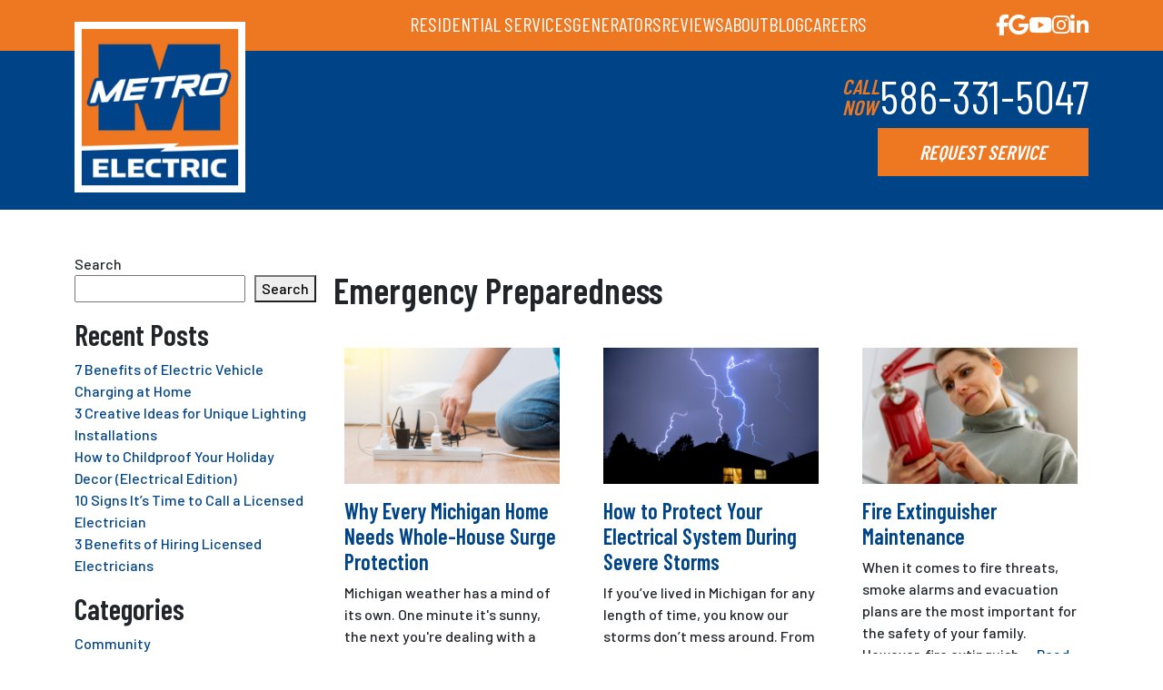

--- FILE ---
content_type: text/html; charset=UTF-8
request_url: https://www.metroelectricmichigan.com/category/emergency-prepardness/
body_size: 15131
content:
<!DOCTYPE html><html lang="en"><head><meta name="msvalidate.01" content="4F55A2DB57A305CB20BBECB31FC0A692" /><meta charset="utf-8"><meta name="viewport" content="user-scalable=yes, initial-scale=1, width=device-width" /><link rel="icon" href="https://www.metroelectricmichigan.com/wp-content/themes/metroelectricmichigan/favicon.ico"><link rel="profile" href="https://gmpg.org/xfn/11"><link rel="pingback" href="https://www.metroelectricmichigan.com/xmlrpc.php"><link rel="preconnect" href="https://fonts.googleapis.com"><link rel="preconnect" href="https://fonts.gstatic.com" crossorigin><link href="https://fonts.googleapis.com/css2?family=Barlow+Condensed:wght@400;600&family=Barlow:wght@500;700&display=swap" rel="stylesheet"><link href="https://cdn.jsdelivr.net/npm/bootstrap@5.3.2/dist/css/bootstrap.min.css" rel="stylesheet" integrity="sha384-T3c6CoIi6uLrA9TneNEoa7RxnatzjcDSCmG1MXxSR1GAsXEV/Dwwykc2MPK8M2HN" crossorigin="anonymous">  <script defer src="https://www.googletagmanager.com/gtag/js?id=G-XZ284DYEFC"></script> <script defer src="[data-uri]"></script> <link rel="stylesheet" href="https://www.metroelectricmichigan.com/wp-content/cache/autoptimize/css/autoptimize_single_08929d7e1e39df3577e65c2107cb4f80.css?v=3" type="text/css" /><link rel="stylesheet" href="https://www.metroelectricmichigan.com/wp-content/cache/autoptimize/css/autoptimize_single_d60dd4e035b3ae61150d68730b45132f.css?v=126" type="text/css" /><style></style> <script defer src="[data-uri]"></script> <noscript><img height="1" width="1" style="display:none"
src="https://www.facebook.com/tr?id=126284094636112&ev=PageView&noscript=1"
/></noscript>  <script type="application/ld+json">{
  "@context": "https://schema.org",
  "@type": "Electrician",
  "name": "Metro Electric",
  "image": "https://www.metroelectricmichigan.com/wp-content/themes/metroelectricmichigan/media/images/MetroLogo_RGB.jpg",
  "@id": "https://www.google.com/search?kgmid=/g/1pwfwjf9l",
  "url": "https://www.metroelectricmichigan.com/",
  "telephone": "+15862902249",
  "priceRange": "$$",
  "address": {
    "@type": "PostalAddress",
    "streetAddress": "110 E Pond Dr",
    "addressLocality": "Romeo",
    "addressRegion": "MI",
    "postalCode": "48065",
    "addressCountry": "US"
  },
  "geo": {
    "@type": "GeoCoordinates",
    "latitude": 42.8077423,
    "longitude": -82.98146860000001
  },
  "openingHoursSpecification": {
    "@type": "OpeningHoursSpecification",
    "dayOfWeek": [
      "Monday",
      "Tuesday",
      "Wednesday",
      "Thursday",
      "Friday"
    ],
    "opens": "08:00",
    "closes": "17:00"
  },
  "sameAs": [
    "https://www.facebook.com/MetroElectricMichigan/",
    "https://www.instagram.com/metroelectricmi",
    "https://www.youtube.com/channel/UC9hbyTqpUw4wggkBBel5jdg",
    "https://www.linkedin.com/company/metro-electric-engineering/"
  ] 
}</script> <meta name='robots' content='index, follow, max-image-preview:large, max-snippet:-1, max-video-preview:-1' /><title>Emergency Preparedness - Metro Electric</title><meta name="description" content="Stay prepared with expert advice, tips, and electrical solutions for emergencies. Learn how Metro Electric keeps you safe and powered." /><link rel="canonical" href="https://www.metroelectricmichigan.com/category/emergency-prepardness/" /><link rel="next" href="https://www.metroelectricmichigan.com/category/emergency-prepardness/page/2/" /><meta property="og:locale" content="en_US" /><meta property="og:type" content="article" /><meta property="og:title" content="Emergency Preparedness - Metro Electric" /><meta property="og:description" content="Stay prepared with expert advice, tips, and electrical solutions for emergencies. Learn how Metro Electric keeps you safe and powered." /><meta property="og:url" content="https://www.metroelectricmichigan.com/category/emergency-prepardness/" /><meta property="og:site_name" content="MetroElectric" /><meta name="twitter:card" content="summary_large_image" /> <script type="application/ld+json" class="yoast-schema-graph">{"@context":"https://schema.org","@graph":[{"@type":"CollectionPage","@id":"https://www.metroelectricmichigan.com/category/emergency-prepardness/","url":"https://www.metroelectricmichigan.com/category/emergency-prepardness/","name":"Emergency Preparedness - Metro Electric","isPartOf":{"@id":"https://www.metroelectricmichigan.com/#website"},"primaryImageOfPage":{"@id":"https://www.metroelectricmichigan.com/category/emergency-prepardness/#primaryimage"},"image":{"@id":"https://www.metroelectricmichigan.com/category/emergency-prepardness/#primaryimage"},"thumbnailUrl":"https://www.metroelectricmichigan.com/wp-content/uploads/2025/08/shutterstock_451800049-2.jpg","description":"Stay prepared with expert advice, tips, and electrical solutions for emergencies. Learn how Metro Electric keeps you safe and powered.","inLanguage":"en-US"},{"@type":"ImageObject","inLanguage":"en-US","@id":"https://www.metroelectricmichigan.com/category/emergency-prepardness/#primaryimage","url":"https://www.metroelectricmichigan.com/wp-content/uploads/2025/08/shutterstock_451800049-2.jpg","contentUrl":"https://www.metroelectricmichigan.com/wp-content/uploads/2025/08/shutterstock_451800049-2.jpg","width":1000,"height":667,"caption":"surge protection, surge protector, surge suppression, whole-house surge protection, whole-home surge protection, surge protection installation, surge protector installation, electrical, electrician"},{"@type":"WebSite","@id":"https://www.metroelectricmichigan.com/#website","url":"https://www.metroelectricmichigan.com/","name":"MetroElectric","description":"metrom electric michigan","potentialAction":[{"@type":"SearchAction","target":{"@type":"EntryPoint","urlTemplate":"https://www.metroelectricmichigan.com/?s={search_term_string}"},"query-input":{"@type":"PropertyValueSpecification","valueRequired":true,"valueName":"search_term_string"}}],"inLanguage":"en-US"}]}</script> <link rel='dns-prefetch' href='//use.fontawesome.com' /><style id='wp-img-auto-sizes-contain-inline-css' type='text/css'>img:is([sizes=auto i],[sizes^="auto," i]){contain-intrinsic-size:3000px 1500px}
/*# sourceURL=wp-img-auto-sizes-contain-inline-css */</style><style id='classic-theme-styles-inline-css' type='text/css'>/*! This file is auto-generated */
.wp-block-button__link{color:#fff;background-color:#32373c;border-radius:9999px;box-shadow:none;text-decoration:none;padding:calc(.667em + 2px) calc(1.333em + 2px);font-size:1.125em}.wp-block-file__button{background:#32373c;color:#fff;text-decoration:none}
/*# sourceURL=/wp-includes/css/classic-themes.min.css */</style><style id='font-awesome-svg-styles-default-inline-css' type='text/css'>.svg-inline--fa {
  display: inline-block;
  height: 1em;
  overflow: visible;
  vertical-align: -.125em;
}
/*# sourceURL=font-awesome-svg-styles-default-inline-css */</style><link rel='stylesheet' id='font-awesome-svg-styles-css' href='https://www.metroelectricmichigan.com/wp-content/cache/autoptimize/css/autoptimize_single_b8258e2ce6682462e7e4f2e6469d5379.css' type='text/css' media='all' /><style id='font-awesome-svg-styles-inline-css' type='text/css'>.wp-block-font-awesome-icon svg::before,
   .wp-rich-text-font-awesome-icon svg::before {content: unset;}
/*# sourceURL=font-awesome-svg-styles-inline-css */</style><link rel='stylesheet' id='dashicons-css' href='https://www.metroelectricmichigan.com/wp-includes/css/dashicons.min.css?ver=1.0.0.1' type='text/css' media='all' /><link rel='stylesheet' id='admin-bar-css' href='https://www.metroelectricmichigan.com/wp-includes/css/admin-bar.min.css?ver=1.0.0.1' type='text/css' media='all' /><style id='admin-bar-inline-css' type='text/css'>/* Hide CanvasJS credits for P404 charts specifically */
    #p404RedirectChart .canvasjs-chart-credit {
        display: none !important;
    }
    
    #p404RedirectChart canvas {
        border-radius: 6px;
    }

    .p404-redirect-adminbar-weekly-title {
        font-weight: bold;
        font-size: 14px;
        color: #fff;
        margin-bottom: 6px;
    }

    #wpadminbar #wp-admin-bar-p404_free_top_button .ab-icon:before {
        content: "\f103";
        color: #dc3545;
        top: 3px;
    }
    
    #wp-admin-bar-p404_free_top_button .ab-item {
        min-width: 80px !important;
        padding: 0px !important;
    }
    
    /* Ensure proper positioning and z-index for P404 dropdown */
    .p404-redirect-adminbar-dropdown-wrap { 
        min-width: 0; 
        padding: 0;
        position: static !important;
    }
    
    #wpadminbar #wp-admin-bar-p404_free_top_button_dropdown {
        position: static !important;
    }
    
    #wpadminbar #wp-admin-bar-p404_free_top_button_dropdown .ab-item {
        padding: 0 !important;
        margin: 0 !important;
    }
    
    .p404-redirect-dropdown-container {
        min-width: 340px;
        padding: 18px 18px 12px 18px;
        background: #23282d !important;
        color: #fff;
        border-radius: 12px;
        box-shadow: 0 8px 32px rgba(0,0,0,0.25);
        margin-top: 10px;
        position: relative !important;
        z-index: 999999 !important;
        display: block !important;
        border: 1px solid #444;
    }
    
    /* Ensure P404 dropdown appears on hover */
    #wpadminbar #wp-admin-bar-p404_free_top_button .p404-redirect-dropdown-container { 
        display: none !important;
    }
    
    #wpadminbar #wp-admin-bar-p404_free_top_button:hover .p404-redirect-dropdown-container { 
        display: block !important;
    }
    
    #wpadminbar #wp-admin-bar-p404_free_top_button:hover #wp-admin-bar-p404_free_top_button_dropdown .p404-redirect-dropdown-container {
        display: block !important;
    }
    
    .p404-redirect-card {
        background: #2c3338;
        border-radius: 8px;
        padding: 18px 18px 12px 18px;
        box-shadow: 0 2px 8px rgba(0,0,0,0.07);
        display: flex;
        flex-direction: column;
        align-items: flex-start;
        border: 1px solid #444;
    }
    
    .p404-redirect-btn {
        display: inline-block;
        background: #dc3545;
        color: #fff !important;
        font-weight: bold;
        padding: 5px 22px;
        border-radius: 8px;
        text-decoration: none;
        font-size: 17px;
        transition: background 0.2s, box-shadow 0.2s;
        margin-top: 8px;
        box-shadow: 0 2px 8px rgba(220,53,69,0.15);
        text-align: center;
        line-height: 1.6;
    }
    
    .p404-redirect-btn:hover {
        background: #c82333;
        color: #fff !important;
        box-shadow: 0 4px 16px rgba(220,53,69,0.25);
    }
    
    /* Prevent conflicts with other admin bar dropdowns */
    #wpadminbar .ab-top-menu > li:hover > .ab-item,
    #wpadminbar .ab-top-menu > li.hover > .ab-item {
        z-index: auto;
    }
    
    #wpadminbar #wp-admin-bar-p404_free_top_button:hover > .ab-item {
        z-index: 999998 !important;
    }
    
/*# sourceURL=admin-bar-inline-css */</style><link rel='stylesheet' id='font-awesome-official-css' href='https://use.fontawesome.com/releases/v6.7.2/css/all.css' type='text/css' media='all' integrity="sha384-nRgPTkuX86pH8yjPJUAFuASXQSSl2/bBUiNV47vSYpKFxHJhbcrGnmlYpYJMeD7a" crossorigin="anonymous" /><link rel='stylesheet' id='font-awesome-official-v4shim-css' href='https://use.fontawesome.com/releases/v6.7.2/css/v4-shims.css' type='text/css' media='all' integrity="sha384-npPMK6zwqNmU3qyCCxEcWJkLBNYxEFM1nGgSoAWuCCXqVVz0cvwKEMfyTNkOxM2N" crossorigin="anonymous" /><link rel="https://api.w.org/" href="https://www.metroelectricmichigan.com/wp-json/" /><link rel="alternate" title="JSON" type="application/json" href="https://www.metroelectricmichigan.com/wp-json/wp/v2/categories/12" /> <script defer src="[data-uri]"></script>  <script type="application/ld+json">{
  "@context": "https://schema.org",
  "@type": "LocalBusiness",
  "name": "Metro Electric",
  "image": "https://www.metroelectricmichigan.com/wp-content/themes/metroelectricmichigan/media/images/MetroLogo_RGB.jpg",
  "@id": "",
  "url": "https://www.metroelectricmichigan.com/",
  "telephone": "586-331-5047",
  "address": {
    "@type": "PostalAddress",
    "streetAddress": "110 East Pond Drive",
    "addressLocality": "Romeo",
    "addressRegion": "MI",
    "postalCode": "48065",
    "addressCountry": "US"
  } ,
  "sameAs": [
    "https://www.facebook.com/MetroElectricMichigan/",
    "https://www.instagram.com/metroelectricmi/",
    "https://www.youtube.com/channel/UC9hbyTqpUw4wggkBBel5jdg",
    "https://www.linkedin.com/company/metro-electric-engineering/",
    "https://www.google.com/maps/place/Metro+Electric/@42.8077424,-82.9814687,17z/data=!4m6!3m5!1s0x8824fcb2691b97af:0xbbb1ec38093f5daf!8m2!3d42.8077424!4d-82.9814687!16s%2Fg%2F1pwfwjf9l?entry=ttu&g_ep=EgoyMDI1MDYxNS4wIKXMDSoASAFQAw%3D%3D"
  ] 
}</script> <script defer src="[data-uri]"></script>    <script defer type="text/javascript" src="//js.web-2-tel.com/org-sdk?identifier=66348907f2ec4993b223a56399dded74"></script> <script type="application/ld+json">{"@context":"https:\/\/schema.org","@type":"BreadcrumbList","itemListElement":[{"@type":"ListItem","position":1,"item":{"@id":"https:\/\/www.metroelectricmichigan.com\/","name":"Home"}},{"@type":"ListItem","position":2,"item":{"@id":"https:\/\/www.metroelectricmichigan.com\/category\/emergency-prepardness\/","name":"Emergency Preparedness"}}]}</script><style class="wpcode-css-snippet">.dccinterview {
    display: flex;
    flex-direction: row;
    flex-wrap: nowrap;
    align-content: center;
    justify-content: center;
    align-items: flex-start;
    gap: 20px;
}

.dccinterview img {
    height: 236px;
}</style><style id="wpsp-style-frontend"></style><style id='wp-block-archives-inline-css' type='text/css'>.wp-block-archives{box-sizing:border-box}.wp-block-archives-dropdown label{display:block}
/*# sourceURL=https://www.metroelectricmichigan.com/wp-includes/blocks/archives/style.min.css */</style><style id='wp-block-categories-inline-css' type='text/css'>.wp-block-categories{box-sizing:border-box}.wp-block-categories.alignleft{margin-right:2em}.wp-block-categories.alignright{margin-left:2em}.wp-block-categories.wp-block-categories-dropdown.aligncenter{text-align:center}.wp-block-categories .wp-block-categories__label{display:block;width:100%}
/*# sourceURL=https://www.metroelectricmichigan.com/wp-includes/blocks/categories/style.min.css */</style><style id='wp-block-heading-inline-css' type='text/css'>h1:where(.wp-block-heading).has-background,h2:where(.wp-block-heading).has-background,h3:where(.wp-block-heading).has-background,h4:where(.wp-block-heading).has-background,h5:where(.wp-block-heading).has-background,h6:where(.wp-block-heading).has-background{padding:1.25em 2.375em}h1.has-text-align-left[style*=writing-mode]:where([style*=vertical-lr]),h1.has-text-align-right[style*=writing-mode]:where([style*=vertical-rl]),h2.has-text-align-left[style*=writing-mode]:where([style*=vertical-lr]),h2.has-text-align-right[style*=writing-mode]:where([style*=vertical-rl]),h3.has-text-align-left[style*=writing-mode]:where([style*=vertical-lr]),h3.has-text-align-right[style*=writing-mode]:where([style*=vertical-rl]),h4.has-text-align-left[style*=writing-mode]:where([style*=vertical-lr]),h4.has-text-align-right[style*=writing-mode]:where([style*=vertical-rl]),h5.has-text-align-left[style*=writing-mode]:where([style*=vertical-lr]),h5.has-text-align-right[style*=writing-mode]:where([style*=vertical-rl]),h6.has-text-align-left[style*=writing-mode]:where([style*=vertical-lr]),h6.has-text-align-right[style*=writing-mode]:where([style*=vertical-rl]){rotate:180deg}
/*# sourceURL=https://www.metroelectricmichigan.com/wp-includes/blocks/heading/style.min.css */</style><style id='wp-block-latest-posts-inline-css' type='text/css'>.wp-block-latest-posts{box-sizing:border-box}.wp-block-latest-posts.alignleft{margin-right:2em}.wp-block-latest-posts.alignright{margin-left:2em}.wp-block-latest-posts.wp-block-latest-posts__list{list-style:none}.wp-block-latest-posts.wp-block-latest-posts__list li{clear:both;overflow-wrap:break-word}.wp-block-latest-posts.is-grid{display:flex;flex-wrap:wrap}.wp-block-latest-posts.is-grid li{margin:0 1.25em 1.25em 0;width:100%}@media (min-width:600px){.wp-block-latest-posts.columns-2 li{width:calc(50% - .625em)}.wp-block-latest-posts.columns-2 li:nth-child(2n){margin-right:0}.wp-block-latest-posts.columns-3 li{width:calc(33.33333% - .83333em)}.wp-block-latest-posts.columns-3 li:nth-child(3n){margin-right:0}.wp-block-latest-posts.columns-4 li{width:calc(25% - .9375em)}.wp-block-latest-posts.columns-4 li:nth-child(4n){margin-right:0}.wp-block-latest-posts.columns-5 li{width:calc(20% - 1em)}.wp-block-latest-posts.columns-5 li:nth-child(5n){margin-right:0}.wp-block-latest-posts.columns-6 li{width:calc(16.66667% - 1.04167em)}.wp-block-latest-posts.columns-6 li:nth-child(6n){margin-right:0}}:root :where(.wp-block-latest-posts.is-grid){padding:0}:root :where(.wp-block-latest-posts.wp-block-latest-posts__list){padding-left:0}.wp-block-latest-posts__post-author,.wp-block-latest-posts__post-date{display:block;font-size:.8125em}.wp-block-latest-posts__post-excerpt,.wp-block-latest-posts__post-full-content{margin-bottom:1em;margin-top:.5em}.wp-block-latest-posts__featured-image a{display:inline-block}.wp-block-latest-posts__featured-image img{height:auto;max-width:100%;width:auto}.wp-block-latest-posts__featured-image.alignleft{float:left;margin-right:1em}.wp-block-latest-posts__featured-image.alignright{float:right;margin-left:1em}.wp-block-latest-posts__featured-image.aligncenter{margin-bottom:1em;text-align:center}
/*# sourceURL=https://www.metroelectricmichigan.com/wp-includes/blocks/latest-posts/style.min.css */</style><style id='wp-block-search-inline-css' type='text/css'>.wp-block-search__button{margin-left:10px;word-break:normal}.wp-block-search__button.has-icon{line-height:0}.wp-block-search__button svg{height:1.25em;min-height:24px;min-width:24px;width:1.25em;fill:currentColor;vertical-align:text-bottom}:where(.wp-block-search__button){border:1px solid #ccc;padding:6px 10px}.wp-block-search__inside-wrapper{display:flex;flex:auto;flex-wrap:nowrap;max-width:100%}.wp-block-search__label{width:100%}.wp-block-search.wp-block-search__button-only .wp-block-search__button{box-sizing:border-box;display:flex;flex-shrink:0;justify-content:center;margin-left:0;max-width:100%}.wp-block-search.wp-block-search__button-only .wp-block-search__inside-wrapper{min-width:0!important;transition-property:width}.wp-block-search.wp-block-search__button-only .wp-block-search__input{flex-basis:100%;transition-duration:.3s}.wp-block-search.wp-block-search__button-only.wp-block-search__searchfield-hidden,.wp-block-search.wp-block-search__button-only.wp-block-search__searchfield-hidden .wp-block-search__inside-wrapper{overflow:hidden}.wp-block-search.wp-block-search__button-only.wp-block-search__searchfield-hidden .wp-block-search__input{border-left-width:0!important;border-right-width:0!important;flex-basis:0;flex-grow:0;margin:0;min-width:0!important;padding-left:0!important;padding-right:0!important;width:0!important}:where(.wp-block-search__input){appearance:none;border:1px solid #949494;flex-grow:1;font-family:inherit;font-size:inherit;font-style:inherit;font-weight:inherit;letter-spacing:inherit;line-height:inherit;margin-left:0;margin-right:0;min-width:3rem;padding:8px;text-decoration:unset!important;text-transform:inherit}:where(.wp-block-search__button-inside .wp-block-search__inside-wrapper){background-color:#fff;border:1px solid #949494;box-sizing:border-box;padding:4px}:where(.wp-block-search__button-inside .wp-block-search__inside-wrapper) .wp-block-search__input{border:none;border-radius:0;padding:0 4px}:where(.wp-block-search__button-inside .wp-block-search__inside-wrapper) .wp-block-search__input:focus{outline:none}:where(.wp-block-search__button-inside .wp-block-search__inside-wrapper) :where(.wp-block-search__button){padding:4px 8px}.wp-block-search.aligncenter .wp-block-search__inside-wrapper{margin:auto}.wp-block[data-align=right] .wp-block-search.wp-block-search__button-only .wp-block-search__inside-wrapper{float:right}
/*# sourceURL=https://www.metroelectricmichigan.com/wp-includes/blocks/search/style.min.css */</style><style id='wp-block-group-inline-css' type='text/css'>.wp-block-group{box-sizing:border-box}:where(.wp-block-group.wp-block-group-is-layout-constrained){position:relative}
/*# sourceURL=https://www.metroelectricmichigan.com/wp-includes/blocks/group/style.min.css */</style><style id='global-styles-inline-css' type='text/css'>:root{--wp--preset--aspect-ratio--square: 1;--wp--preset--aspect-ratio--4-3: 4/3;--wp--preset--aspect-ratio--3-4: 3/4;--wp--preset--aspect-ratio--3-2: 3/2;--wp--preset--aspect-ratio--2-3: 2/3;--wp--preset--aspect-ratio--16-9: 16/9;--wp--preset--aspect-ratio--9-16: 9/16;--wp--preset--color--black: #000000;--wp--preset--color--cyan-bluish-gray: #abb8c3;--wp--preset--color--white: #ffffff;--wp--preset--color--pale-pink: #f78da7;--wp--preset--color--vivid-red: #cf2e2e;--wp--preset--color--luminous-vivid-orange: #ff6900;--wp--preset--color--luminous-vivid-amber: #fcb900;--wp--preset--color--light-green-cyan: #7bdcb5;--wp--preset--color--vivid-green-cyan: #00d084;--wp--preset--color--pale-cyan-blue: #8ed1fc;--wp--preset--color--vivid-cyan-blue: #0693e3;--wp--preset--color--vivid-purple: #9b51e0;--wp--preset--gradient--vivid-cyan-blue-to-vivid-purple: linear-gradient(135deg,rgb(6,147,227) 0%,rgb(155,81,224) 100%);--wp--preset--gradient--light-green-cyan-to-vivid-green-cyan: linear-gradient(135deg,rgb(122,220,180) 0%,rgb(0,208,130) 100%);--wp--preset--gradient--luminous-vivid-amber-to-luminous-vivid-orange: linear-gradient(135deg,rgb(252,185,0) 0%,rgb(255,105,0) 100%);--wp--preset--gradient--luminous-vivid-orange-to-vivid-red: linear-gradient(135deg,rgb(255,105,0) 0%,rgb(207,46,46) 100%);--wp--preset--gradient--very-light-gray-to-cyan-bluish-gray: linear-gradient(135deg,rgb(238,238,238) 0%,rgb(169,184,195) 100%);--wp--preset--gradient--cool-to-warm-spectrum: linear-gradient(135deg,rgb(74,234,220) 0%,rgb(151,120,209) 20%,rgb(207,42,186) 40%,rgb(238,44,130) 60%,rgb(251,105,98) 80%,rgb(254,248,76) 100%);--wp--preset--gradient--blush-light-purple: linear-gradient(135deg,rgb(255,206,236) 0%,rgb(152,150,240) 100%);--wp--preset--gradient--blush-bordeaux: linear-gradient(135deg,rgb(254,205,165) 0%,rgb(254,45,45) 50%,rgb(107,0,62) 100%);--wp--preset--gradient--luminous-dusk: linear-gradient(135deg,rgb(255,203,112) 0%,rgb(199,81,192) 50%,rgb(65,88,208) 100%);--wp--preset--gradient--pale-ocean: linear-gradient(135deg,rgb(255,245,203) 0%,rgb(182,227,212) 50%,rgb(51,167,181) 100%);--wp--preset--gradient--electric-grass: linear-gradient(135deg,rgb(202,248,128) 0%,rgb(113,206,126) 100%);--wp--preset--gradient--midnight: linear-gradient(135deg,rgb(2,3,129) 0%,rgb(40,116,252) 100%);--wp--preset--font-size--small: 13px;--wp--preset--font-size--medium: 20px;--wp--preset--font-size--large: 36px;--wp--preset--font-size--x-large: 42px;--wp--preset--spacing--20: 0.44rem;--wp--preset--spacing--30: 0.67rem;--wp--preset--spacing--40: 1rem;--wp--preset--spacing--50: 1.5rem;--wp--preset--spacing--60: 2.25rem;--wp--preset--spacing--70: 3.38rem;--wp--preset--spacing--80: 5.06rem;--wp--preset--shadow--natural: 6px 6px 9px rgba(0, 0, 0, 0.2);--wp--preset--shadow--deep: 12px 12px 50px rgba(0, 0, 0, 0.4);--wp--preset--shadow--sharp: 6px 6px 0px rgba(0, 0, 0, 0.2);--wp--preset--shadow--outlined: 6px 6px 0px -3px rgb(255, 255, 255), 6px 6px rgb(0, 0, 0);--wp--preset--shadow--crisp: 6px 6px 0px rgb(0, 0, 0);}:where(.is-layout-flex){gap: 0.5em;}:where(.is-layout-grid){gap: 0.5em;}body .is-layout-flex{display: flex;}.is-layout-flex{flex-wrap: wrap;align-items: center;}.is-layout-flex > :is(*, div){margin: 0;}body .is-layout-grid{display: grid;}.is-layout-grid > :is(*, div){margin: 0;}:where(.wp-block-columns.is-layout-flex){gap: 2em;}:where(.wp-block-columns.is-layout-grid){gap: 2em;}:where(.wp-block-post-template.is-layout-flex){gap: 1.25em;}:where(.wp-block-post-template.is-layout-grid){gap: 1.25em;}.has-black-color{color: var(--wp--preset--color--black) !important;}.has-cyan-bluish-gray-color{color: var(--wp--preset--color--cyan-bluish-gray) !important;}.has-white-color{color: var(--wp--preset--color--white) !important;}.has-pale-pink-color{color: var(--wp--preset--color--pale-pink) !important;}.has-vivid-red-color{color: var(--wp--preset--color--vivid-red) !important;}.has-luminous-vivid-orange-color{color: var(--wp--preset--color--luminous-vivid-orange) !important;}.has-luminous-vivid-amber-color{color: var(--wp--preset--color--luminous-vivid-amber) !important;}.has-light-green-cyan-color{color: var(--wp--preset--color--light-green-cyan) !important;}.has-vivid-green-cyan-color{color: var(--wp--preset--color--vivid-green-cyan) !important;}.has-pale-cyan-blue-color{color: var(--wp--preset--color--pale-cyan-blue) !important;}.has-vivid-cyan-blue-color{color: var(--wp--preset--color--vivid-cyan-blue) !important;}.has-vivid-purple-color{color: var(--wp--preset--color--vivid-purple) !important;}.has-black-background-color{background-color: var(--wp--preset--color--black) !important;}.has-cyan-bluish-gray-background-color{background-color: var(--wp--preset--color--cyan-bluish-gray) !important;}.has-white-background-color{background-color: var(--wp--preset--color--white) !important;}.has-pale-pink-background-color{background-color: var(--wp--preset--color--pale-pink) !important;}.has-vivid-red-background-color{background-color: var(--wp--preset--color--vivid-red) !important;}.has-luminous-vivid-orange-background-color{background-color: var(--wp--preset--color--luminous-vivid-orange) !important;}.has-luminous-vivid-amber-background-color{background-color: var(--wp--preset--color--luminous-vivid-amber) !important;}.has-light-green-cyan-background-color{background-color: var(--wp--preset--color--light-green-cyan) !important;}.has-vivid-green-cyan-background-color{background-color: var(--wp--preset--color--vivid-green-cyan) !important;}.has-pale-cyan-blue-background-color{background-color: var(--wp--preset--color--pale-cyan-blue) !important;}.has-vivid-cyan-blue-background-color{background-color: var(--wp--preset--color--vivid-cyan-blue) !important;}.has-vivid-purple-background-color{background-color: var(--wp--preset--color--vivid-purple) !important;}.has-black-border-color{border-color: var(--wp--preset--color--black) !important;}.has-cyan-bluish-gray-border-color{border-color: var(--wp--preset--color--cyan-bluish-gray) !important;}.has-white-border-color{border-color: var(--wp--preset--color--white) !important;}.has-pale-pink-border-color{border-color: var(--wp--preset--color--pale-pink) !important;}.has-vivid-red-border-color{border-color: var(--wp--preset--color--vivid-red) !important;}.has-luminous-vivid-orange-border-color{border-color: var(--wp--preset--color--luminous-vivid-orange) !important;}.has-luminous-vivid-amber-border-color{border-color: var(--wp--preset--color--luminous-vivid-amber) !important;}.has-light-green-cyan-border-color{border-color: var(--wp--preset--color--light-green-cyan) !important;}.has-vivid-green-cyan-border-color{border-color: var(--wp--preset--color--vivid-green-cyan) !important;}.has-pale-cyan-blue-border-color{border-color: var(--wp--preset--color--pale-cyan-blue) !important;}.has-vivid-cyan-blue-border-color{border-color: var(--wp--preset--color--vivid-cyan-blue) !important;}.has-vivid-purple-border-color{border-color: var(--wp--preset--color--vivid-purple) !important;}.has-vivid-cyan-blue-to-vivid-purple-gradient-background{background: var(--wp--preset--gradient--vivid-cyan-blue-to-vivid-purple) !important;}.has-light-green-cyan-to-vivid-green-cyan-gradient-background{background: var(--wp--preset--gradient--light-green-cyan-to-vivid-green-cyan) !important;}.has-luminous-vivid-amber-to-luminous-vivid-orange-gradient-background{background: var(--wp--preset--gradient--luminous-vivid-amber-to-luminous-vivid-orange) !important;}.has-luminous-vivid-orange-to-vivid-red-gradient-background{background: var(--wp--preset--gradient--luminous-vivid-orange-to-vivid-red) !important;}.has-very-light-gray-to-cyan-bluish-gray-gradient-background{background: var(--wp--preset--gradient--very-light-gray-to-cyan-bluish-gray) !important;}.has-cool-to-warm-spectrum-gradient-background{background: var(--wp--preset--gradient--cool-to-warm-spectrum) !important;}.has-blush-light-purple-gradient-background{background: var(--wp--preset--gradient--blush-light-purple) !important;}.has-blush-bordeaux-gradient-background{background: var(--wp--preset--gradient--blush-bordeaux) !important;}.has-luminous-dusk-gradient-background{background: var(--wp--preset--gradient--luminous-dusk) !important;}.has-pale-ocean-gradient-background{background: var(--wp--preset--gradient--pale-ocean) !important;}.has-electric-grass-gradient-background{background: var(--wp--preset--gradient--electric-grass) !important;}.has-midnight-gradient-background{background: var(--wp--preset--gradient--midnight) !important;}.has-small-font-size{font-size: var(--wp--preset--font-size--small) !important;}.has-medium-font-size{font-size: var(--wp--preset--font-size--medium) !important;}.has-large-font-size{font-size: var(--wp--preset--font-size--large) !important;}.has-x-large-font-size{font-size: var(--wp--preset--font-size--x-large) !important;}
/*# sourceURL=global-styles-inline-css */</style></head><body data-rsssl=1 data-rsssl=1 data-rsssl=1 data-rsssl=1 data-rsssl=1 data-rsssl=1 class="archive category category-emergency-prepardness category-12 wp-theme-metroelectricmichigan wp-schema-pro-2.10.6 chrome"><div id="page"><header><div class="desktopversion d-none d-sm-none d-md-none d-lg-block"><div class="menutop"><div class="container menutopvs"><div class="menusection"><div class="newmainmenu"><div class="mynewmainmenu" id="newressub"> <a href="/residential">RESIDENTIAL SERVICES</a><div class="subcapsule subcapres hideme"><div class="sortup"><i class="fa-solid fa-sort-up"></i></div><div class="mynewsubmenu"><div class="mynewsubs"><a href="/residential/service-panel-upgrades/">Service Panel Upgrades</a></div><div class="mynewsubs"><a href="/residential/surge-suppression/">Surge Suppression</a></div><div class="mynewsubs"><a href="/residential/smoke-alarm-installations/">Smoke Alarm Installations</a></div><div class="mynewsubs"><a href="/residential/electrical-safety-inspections/">Electrical Safety Inspections</a></div><div class="mynewsubs"><a href="/residential/electric-vehicle-charging/">Electric Vehicle Charging</a></div><div class="mynewsubs"><a href="/residential/room-air-purification-system/">Room Air Purification Systems</a></div><div class="mynewsubs"><a href="/residential/plug-switch/">Switch & Plug Upgrades</a></div><div class="mynewsubs"><a href="/residential/fan-fixture-upgrades/">Fan & Fixture Upgrades</a></div><div class="mynewsubs"><a href="/residential/outdoor-lighting/">Outdoor Upgrades</a></div><div class="mynewsubs"><a href="/residential/basement-lighting/">Basement Upgrades</a></div><div class="mynewsubs"><a href="/residential/garage-lighting/">Garage Upgrades</a></div></div></div></div><div class="mynewmainmenu"><a href="/generators">GENERATORS</a></div><div class="mynewmainmenu"><a href="/testimonials">REVIEWS</a></div><div class="mynewmainmenu" id="newaboutsub"> <a href="#">ABOUT</a><div class="subcapsule subcapabout hideme"><div class="sortup"><i class="fa-solid fa-sort-up"></i></div><div class="mynewsubmenu"><div class="mynewsubs"><a href="/about/our-team">Our Team</a></div><div class="mynewsubs"><a href="/about/commercial/">Commercial</a></div><div class="mynewsubs"><a href="/about/media">Media</a></div><div class="mynewsubs"><a href="/about/projects/">Projects</a></div><div class="mynewsubs"><a href="/about/partners/">Partners</a></div><div class="mynewsubs"><a href="/about/community/">Community</a></div><div class="mynewsubs"><a href="/residential/metro-advantage-plan/">Metro Advantage Plan</a></div><div class="mynewsubs"><a href="/residential/financial-options/">Financing Options</a></div><div class="mynewsubs"><a href="/residential/refer-a-friend/">Refer A Friend</a></div></div></div></div><div class="mynewmainmenu"><a href="/blog">BLOG</a></div><div class="mynewmainmenu"><a href="https://metroelectricmichigan.applicantlist.com/jobs/" target="_blank">CAREERS</a></div></div><nav class="navbar p-1 navbar-expand-lg" id="metroHead2" style="display:none;"><div class="container"> <a class="navbar-brand" href="https://www.metroelectricmichigan.com/" aria-label="Return to the Metro Electric Home Page"></a> <button class="navbar-toggler" type="button" data-bs-toggle="collapse" data-bs-target="#navbarsExample07" aria-controls="navbarsExample07" aria-expanded="false" aria-label="Toggle navigation"> <span class="navbar-toggler-icon"></span> </button><div class="collapse navbar-collapse justify-content-end" id="navbarsExample07"><ul class="navbar-nav mr-auto mb-2 mb-lg-0"><li class="nav-item"> <a class="nav-link" href="/residential" tabindex="-1" aria-disabled="true">RESIDENTIAL SERVICES</a></li><li class="nav-item"> <a class="nav-link" href="/generators" tabindex="-2" aria-disabled="true">GENERATORS</a></li><li class="nav-item"> <a class="nav-link" href="/testimonials" tabindex="-3" aria-disabled="true">REVIEWS</a></li><li class="nav-item dropdown"> <a class="nav-link dropdown-toggle" href="#" data-bs-toggle="dropdown" aria-expanded="false">ABOUT</a><ul class="dropdown-menu" aria-labelledby="DropdownMenuLink"><li><a class="dropdown-item" href="/about/our-team">OUR TEAM</a></li><li><a class="dropdown-item" href="/about/commercial">COMMERCIAL</a></li><li><a class="dropdown-item" href="/about/media">MEDIA</a></li><li><a class="dropdown-item" href="/about/projects">PROJECTS</a></li><li><a class="dropdown-item" href="/about/partners">PARTNERS</a></li><li><a class="dropdown-item" href="/about/community">COMMUNITY</a></li></ul></li><li class="nav-item"> <a class="nav-link" href="/blog" tabindex="-5" aria-disabled="true">BLOG</a></li><li class="nav-item"> <a class="nav-link" href="https://metroelectricmichigan.applicantlist.com/jobs/" target="_blank" tabindex="-6" aria-disabled="true">CAREERS</a></li></ul></div></div></nav></div><div class="topsocmed"> <a href="https://www.facebook.com/MetroElectricMichigan/" target="_blank"><i class="fa-brands fa-facebook-f"></i></a> <a href="https://www.google.com/maps/place/Metro+Electric/@42.807785,-82.9834807,17z/data=!3m1!4b1!4m5!3m4!1s0x0:0xbbb1ec38093f5daf!8m2!3d42.807785!4d-82.981292" target="_blank"><i class="fa-brands fa-google"></i></a> <a href="https://www.youtube.com/channel/UC9hbyTqpUw4wggkBBel5jdg" target="_blank"><i class="fa-brands fa-youtube"></i></a> <a href="https://www.instagram.com/metroelectricmi/" target="_blank"><i class="fa-brands fa-instagram"></i></a> <a href="https://www.linkedin.com/company/metro-electric-engineering/" target="_blank"><i class="fa-brands fa-linkedin-in"></i></a></div></div></div><div class="menulogo"><div class="container"><div class="vitallogo"><a href="/"><img src="/wp-content/themes/metroelectricmichigan/media/images/MetroLogo_RGB.jpg" width="188" height="188" alt="Metro Electric" class="metroLogo"></a></div><div class="rightside"><div class="telephoneno"><div class="callnow">CALL<br>NOW</div><div class="mynumber"><a href="tel:586-331-5047">586-331-5047</a></div></div><div class="requestbtn"><a href="/service-request">REQUEST SERVICE</a></div></div></div></div></div><div class="mobileversion d-block d-sm-block d-md-block d-lg-none"><div class="menutop2"><div class="container"><div class="mytopset"><div class="minimenu"><img src="/wp-content/themes/metroelectricmichigan/media/images/minimenu.png" height="30" width="30"></div><div class="callnowontop"><div class="callnowtop">CALL<br>NOW</div><div class="mynumbertop"><a href="tel:586-331-5047">586-331-5047</a></div></div></div></div></div><div class="logosection2"> <a href="/"><img src="/wp-content/themes/metroelectricmichigan/media/images/MetroLogo_RGB.jpg" alt="Metro Electric" class="metroLogo2"></a></div><div class="requestservice"> <a href="/service-request" class="herobutton">REQUEST SERVICE</a></div></div></header><div id="myminimenu" style="display:none;"><div class="minitop"> <i class="fa-solid fa-xmark minix"></i><div class="callnowontop"><div class="callnowtop">CALL<br>NOW</div><div class="mynumbertop"><a href="tel:586-331-5047">586-331-5047</a></div></div></div><div class="container"><div class="menuitems minimain"><div class="mymainmenus submenulink" id="resservicesub">RESIDENTIAL SERVICES <i class="fa-solid fa-chevron-right"></i></div><div class="mymainmenus"><a href="/generators">GENERATORS</a></div><div class="mymainmenus"><a href="/commercial">COMMERCIAL SERVICES</a></div><div class="mymainmenus"><a href="/testimonials">REVIEWS</a></div><div class="mymainmenus submenulink" id="aboutsub">ABOUT <i class="fa-solid fa-chevron-right"></i></div><div class="mymainmenus"><a href="/blog">BLOG</a></div><div class="mymainmenus"><a href="https://metroelectricmichigan.applicantlist.com/jobs/" target="_blank">CAREERS</a></div><div class="topsocmed2"> <a href="https://www.facebook.com/MetroElectricMichigan/" target="_blank"><i class="fa-brands fa-facebook-f"></i></a> <a href="https://www.google.com/maps/place/Metro+Electric/@42.807785,-82.9834807,17z/data=!3m1!4b1!4m5!3m4!1s0x0:0xbbb1ec38093f5daf!8m2!3d42.807785!4d-82.981292" target="_blank"><i class="fa-brands fa-google"></i></a> <a href="https://www.youtube.com/channel/UC9hbyTqpUw4wggkBBel5jdg" target="_blank"><i class="fa-brands fa-youtube"></i></a> <a href="https://www.instagram.com/metroelectricmi/" target="_blank"><i class="fa-brands fa-instagram"></i></a> <a href="https://www.linkedin.com/company/metro-electric-engineering/" target="_blank"><i class="fa-brands fa-linkedin-in"></i></a></div></div><div class="menuitems submenu minires hideme"><div class="mymainmenus"><a href="/residential">RESIDENTIAL SERVICES</a></div><div class="mysubmenus"><a href="/residential/service-panel-upgrades/">Service Panel Upgrades</a></div><div class="mysubmenus"><a href="/residential/surge-suppression/">Surge Suppression</a></div><div class="mysubmenus"><a href="/residential/smoke-alarm-installations/">Smoke Alarm Installations</a></div><div class="mysubmenus"><a href="/residential/electrical-safety-inspections/">Electrical Safety Inspections</a></div><div class="mysubmenus"><a href="/residential/metro-advantage-plan/">Metro Advantage Plan</a></div><div class="mysubmenus"><a href="/residential/electric-vehicle-charging/">Electric Vehicle Charging</a></div><div class="mysubmenus"><a href="/residential/financial-options/">Financial Options</a></div><div class="mysubmenus"><a href="/residential/refer-a-friend/">Refer A Friend</a></div><div style="height:20px;">&nbsp;</div><div class="mymainmenus">RESIDENTIAL UPGRADES</div><div class="mysubmenus"><a href="/residential/plug-switch/">Switch & Plug Upgrades</a></div><div class="mysubmenus"><a href="/residential/fan-fixture-upgrades/">Fan & Fixture Upgrades</a></div><div class="mysubmenus"><a href="/residential/outdoor-lighting/">Outdoor Upgrades</a></div><div class="mysubmenus"><a href="/residential/basement-lighting/">Basement Upgrades</a></div><div class="mysubmenus"><a href="/residential/garage-lighting/">Garage Upgrades</a></div><div style="height:20px;">&nbsp;</div><div class="mymainmenus submenulink submenubacklink"><i class="fa-solid fa-chevron-left" style="margin:0 10px 0 0;"></i>BACK</div></div><div class="menuitems submenu miniabout hideme"><div class="mymainmenus">ABOUT US</div><div class="mysubmenus"><a href="/about/our-team">Our Team</a></div><div class="mysubmenus"><a href="/about/commercial">Commercial</a></div><div class="mysubmenus"><a href="/about/media">Media</a></div><div class="mysubmenus"><a href="/about/projects">Projects</a></div><div class="mysubmenus"><a href="/about/partners">Partners</a></div><div class="mysubmenus"><a href="/about/community">Community</a></div><div style="height:20px;">&nbsp;</div><div class="mymainmenus submenulink submenubacklink"><i class="fa-solid fa-chevron-left" style="margin:0 10px 0 0;"></i>BACK</div></div></div></div><div class="menuspacer d-none d-sm-none d-md-none d-lg-block">&nbsp;</div><main id="main" class="site-main" role="main"><div class="container" id="whatup"><div class="row justify-content-center pt-5"><div class="col-sm-12 col-md-3 col-lg-3"><div id="sidebar" role="complementary"><ul><aside id="block-2" class="widget widget_block widget_search"><form role="search" method="get" action="https://www.metroelectricmichigan.com/" class="wp-block-search__button-outside wp-block-search__text-button wp-block-search"    ><label class="wp-block-search__label" for="wp-block-search__input-1" >Search</label><div class="wp-block-search__inside-wrapper" ><input class="wp-block-search__input" id="wp-block-search__input-1" placeholder="" value="" type="search" name="s" required /><button aria-label="Search" class="wp-block-search__button wp-element-button" type="submit" >Search</button></div></form></aside><aside id="block-3" class="widget widget_block"><div class="wp-block-group"><div class="wp-block-group__inner-container is-layout-flow wp-block-group-is-layout-flow"><h2 class="wp-block-heading">Recent Posts</h2><ul class="wp-block-latest-posts__list wp-block-latest-posts"><li><a class="wp-block-latest-posts__post-title" href="https://www.metroelectricmichigan.com/7-benefits-of-electric-vehicle-charging-at-home/">7 Benefits of Electric Vehicle Charging at Home</a></li><li><a class="wp-block-latest-posts__post-title" href="https://www.metroelectricmichigan.com/3-creative-ideas-for-unique-lighting-installations/">3 Creative Ideas for Unique Lighting Installations</a></li><li><a class="wp-block-latest-posts__post-title" href="https://www.metroelectricmichigan.com/how-to-childproof-your-holiday-decor-electrical-edition/">How to Childproof Your Holiday Decor (Electrical Edition)</a></li><li><a class="wp-block-latest-posts__post-title" href="https://www.metroelectricmichigan.com/10-signs-its-time-to-call-a-licensed-electrician/">10 Signs It&#8217;s Time to Call a Licensed Electrician</a></li><li><a class="wp-block-latest-posts__post-title" href="https://www.metroelectricmichigan.com/3-benefits-of-hiring-licensed-electricians/">3 Benefits of Hiring Licensed Electricians</a></li></ul></div></div></aside><aside id="block-6" class="widget widget_block"><div class="wp-block-group"><div class="wp-block-group__inner-container is-layout-flow wp-block-group-is-layout-flow"><h2 class="wp-block-heading">Categories</h2><ul class="wp-block-categories-list wp-block-categories"><li class="cat-item cat-item-5"><a href="https://www.metroelectricmichigan.com/category/community/">Community</a></li><li class="cat-item cat-item-12 current-cat"><a aria-current="page" href="https://www.metroelectricmichigan.com/category/emergency-prepardness/">Emergency Preparedness</a></li><li class="cat-item cat-item-7"><a href="https://www.metroelectricmichigan.com/category/energy-savings/">Energy Savings</a></li><li class="cat-item cat-item-8"><a href="https://www.metroelectricmichigan.com/category/generator/">Generator</a></li><li class="cat-item cat-item-9"><a href="https://www.metroelectricmichigan.com/category/home-care/">Home Care</a></li><li class="cat-item cat-item-10"><a href="https://www.metroelectricmichigan.com/category/renovation/">Renovation</a></li><li class="cat-item cat-item-11"><a href="https://www.metroelectricmichigan.com/category/safety/">Safety</a></li><li class="cat-item cat-item-1"><a href="https://www.metroelectricmichigan.com/category/uncategorized/">Uncategorized</a></li></ul></div></div></aside><aside id="block-5" class="widget widget_block"><div class="wp-block-group"><div class="wp-block-group__inner-container is-layout-flow wp-block-group-is-layout-flow"><h2 class="wp-block-heading">Archives</h2><div class="wp-block-archives-dropdown wp-block-archives"><label for="wp-block-archives-2" class="wp-block-archives__label">Archives</label> <select id="wp-block-archives-2" name="archive-dropdown"><option value="">Select Year</option><option value='https://www.metroelectricmichigan.com/2026/'> 2026</option><option value='https://www.metroelectricmichigan.com/2025/'> 2025</option><option value='https://www.metroelectricmichigan.com/2024/'> 2024</option><option value='https://www.metroelectricmichigan.com/2023/'> 2023</option><option value='https://www.metroelectricmichigan.com/2022/'> 2022</option><option value='https://www.metroelectricmichigan.com/2021/'> 2021</option><option value='https://www.metroelectricmichigan.com/2020/'> 2020</option><option value='https://www.metroelectricmichigan.com/2019/'> 2019</option><option value='https://www.metroelectricmichigan.com/2018/'> 2018</option><option value='https://www.metroelectricmichigan.com/2017/'> 2017</option> </select><script defer src="[data-uri]"></script> </div></div></div></aside></ul></div></div><div class="col-sm-12 col-md-9 col-lg-9"><div class="my-3"><h1>Emergency Preparedness</h1></div><div class="row"><div class="col-sm-12 col-md-4 col-lg-4 p-4"><article> <a href="https://www.metroelectricmichigan.com/why-every-michigan-home-needs-whole-house-surge-protection/" rel="bookmark" style="text-decoration: none;"><div class='blogPic' style='background-image: url(https://www.metroelectricmichigan.com/wp-content/uploads/2025/08/shutterstock_451800049-2.jpg);background-repeat:no-repeat;background-position: top center;background-size: cover;'></div><div class='my-3' > <a href="https://www.metroelectricmichigan.com/why-every-michigan-home-needs-whole-house-surge-protection/"><h4>Why Every Michigan Home Needs Whole-House Surge Protection</h4></a> Michigan weather has a mind of its own. One minute it's sunny, the next you're dealing with a full-blown thunderstorm—or worse, a snowstorm k....<a href='https://www.metroelectricmichigan.com/why-every-michigan-home-needs-whole-house-surge-protection/'> Read more</a></div></article></div><div class="col-sm-12 col-md-4 col-lg-4 p-4"><article> <a href="https://www.metroelectricmichigan.com/how-to-protect-your-electrical-system-during-severe-storms/" rel="bookmark" style="text-decoration: none;"><div class='blogPic' style='background-image: url(https://www.metroelectricmichigan.com/wp-content/uploads/2025/07/shutterstock_381729559-1edit.jpg);background-repeat:no-repeat;background-position: top center;background-size: cover;'></div><div class='my-3' > <a href="https://www.metroelectricmichigan.com/how-to-protect-your-electrical-system-during-severe-storms/"><h4>How to Protect Your Electrical System During Severe Storms</h4></a> If you’ve lived in Michigan for any length of time, you know our storms don’t mess around. From heavy spring rains and summer lightning to ....<a href='https://www.metroelectricmichigan.com/how-to-protect-your-electrical-system-during-severe-storms/'> Read more</a></div></article></div><div class="col-sm-12 col-md-4 col-lg-4 p-4"><article> <a href="https://www.metroelectricmichigan.com/fire-extinguisher-maintenance/" rel="bookmark" style="text-decoration: none;"><div class='blogPic' style='background-image: url(https://www.metroelectricmichigan.com/wp-content/uploads/2024/01/fireextinguisher_blog_jan2024-2.jpg);background-repeat:no-repeat;background-position: top center;background-size: cover;'></div><div class='my-3' > <a href="https://www.metroelectricmichigan.com/fire-extinguisher-maintenance/"><h4>Fire Extinguisher Maintenance</h4></a> When it comes to fire threats, smoke alarms and evacuation plans are the most important for the safety of your family. However, fire extinguish....<a href='https://www.metroelectricmichigan.com/fire-extinguisher-maintenance/'> Read more</a></div></article></div></div><div class="row"><div class="col-sm-12 col-md-4 col-lg-4 p-4"><article> <a href="https://www.metroelectricmichigan.com/basement-flooding/" rel="bookmark" style="text-decoration: none;"><div class='blogPic' style='background-image: url(https://www.metroelectricmichigan.com/wp-content/uploads/2023/09/basement-flood-FB.png);background-repeat:no-repeat;background-position: top center;background-size: cover;'></div><div class='my-3' > <a href="https://www.metroelectricmichigan.com/basement-flooding/"><h4>Basement Flooding</h4></a> Flooded basements are a year round problem in Michigan, with increased risk from our large bodies of water and heavy seasonal storms. Chances a....<a href='https://www.metroelectricmichigan.com/basement-flooding/'> Read more</a></div></article></div><div class="col-sm-12 col-md-4 col-lg-4 p-4"><article> <a href="https://www.metroelectricmichigan.com/cold-proofing-your-home/" rel="bookmark" style="text-decoration: none;"><div class='blogPic' style='background-image: url(https://www.metroelectricmichigan.com/wp-content/uploads/2023/09/fireplace_blog_fb.jpg);background-repeat:no-repeat;background-position: top center;background-size: cover;'></div><div class='my-3' > <a href="https://www.metroelectricmichigan.com/cold-proofing-your-home/"><h4>Cold-proof Your Home</h4></a> The weather outside may be frightful during a classic Michigan winter, but there are many ways to keep your home warm and delightful. If you’....<a href='https://www.metroelectricmichigan.com/cold-proofing-your-home/'> Read more</a></div></article></div><div class="col-sm-12 col-md-4 col-lg-4 p-4"><article> <a href="https://www.metroelectricmichigan.com/fire-prevention-week/" rel="bookmark" style="text-decoration: none;"><div class='blogPic' style='background-image: url(https://www.metroelectricmichigan.com/wp-content/uploads/2023/09/metro-fire-prevention-week2021.jpg);background-repeat:no-repeat;background-position: top center;background-size: cover;'></div><div class='my-3' > <a href="https://www.metroelectricmichigan.com/fire-prevention-week/"><h4>Fire Prevention Week</h4></a> Did you know there are 405,000 residential fires every year in the United States? That's enough to burn down every house in the city of Clevela....<a href='https://www.metroelectricmichigan.com/fire-prevention-week/'> Read more</a></div></article></div></div><div class="row"><div class="col-sm-12 col-md-4 col-lg-4 p-4"><article> <a href="https://www.metroelectricmichigan.com/winter-storm-prep/" rel="bookmark" style="text-decoration: none;"><div class='blogPic' style='background-image: url(https://www.metroelectricmichigan.com/wp-content/uploads/2023/09/winter-storm-fb-th.jpg);background-repeat:no-repeat;background-position: top center;background-size: cover;'></div><div class='my-3' > <a href="https://www.metroelectricmichigan.com/winter-storm-prep/"><h4>Winter Storm Prep</h4></a> When storms dominate the forecast, there are a few simple steps every family should take. Stocking up on non-perishables and minimizing outdoor....<a href='https://www.metroelectricmichigan.com/winter-storm-prep/'> Read more</a></div></article></div><div class="col-sm-12 col-md-4 col-lg-4 p-4"><article> <a href="https://www.metroelectricmichigan.com/first-aid/" rel="bookmark" style="text-decoration: none;"><div class='blogPic' style='background-image: url(https://www.metroelectricmichigan.com/wp-content/uploads/2023/09/metro-electric-first-aid-kit-fb-th.jpg);background-repeat:no-repeat;background-position: top center;background-size: cover;'></div><div class='my-3' > <a href="https://www.metroelectricmichigan.com/first-aid/"><h4>First Aid</h4></a> This month's goal:
Be prepared to give first aid while waiting for an ambulance.  Many public places have a first aid kit, oxygen, o....<a href='https://www.metroelectricmichigan.com/first-aid/'> Read more</a></div></article></div><div class="col-sm-12 col-md-4 col-lg-4 p-4"><article> <a href="https://www.metroelectricmichigan.com/emergency-supplies/" rel="bookmark" style="text-decoration: none;"><div class='blogPic' style='background-image: url(https://www.metroelectricmichigan.com/wp-content/uploads/2023/09/metro-electric-ep-supplies-FB-th.jpg);background-repeat:no-repeat;background-position: top center;background-size: cover;'></div><div class='my-3' > <a href="https://www.metroelectricmichigan.com/emergency-supplies/"><h4>Emergency Kit</h4></a> This month's goal:
Remember important items that may be overlooked when leaving your home in a disaster.
Put together an emergency kit with i....<a href='https://www.metroelectricmichigan.com/emergency-supplies/'> Read more</a></div></article></div></div></div><div class="paging text-center mb-4"> <a href="https://www.metroelectricmichigan.com/category/emergency-prepardness/page/2/" >Next Page &raquo;</a></div></div></main>  <script defer src="[data-uri]"></script> <footer class="pt-3"><div class="container-fluid bg-blue"><div class="container p-4"><div class="row justify-content-center align-items-center"><div class="col-5 col-sm-5 col-md-2 col-lg-2 order-1 p-3 p-sm-0"><img src="/wp-content/themes/metroelectricmichigan/media/images/MetroLogo_RGB.jpg" width="216" height="216" class="img-fluid" alt="Metro Electric"></div><div class="col-sm-7 col-md-4 col-lg-3 text-center text-md-start order-2"><a href="https://g.co/kgs/nySFb3c"><h3 class="text-white mb-0">Metro Electric</h3></a> <a href="//maps.google.com/maps?q=110+E+Pond+Dr,+Romeo,+MI+48065" class="text-white">110 East Pond Drive<br> Romeo, MI 48065<br></a> <strong class="text-white">Commercial: <a href="tel:+15867522622" class="text-white">586-752-2622</a><br> Residential: <a href="tel:+15863369121" class="text-white">586-331-5047</a> </strong></div><div class="col-12 col-sm-0 col-md-1 col-lg-2 order-3"></div><div class="col-12 col-sm-7 col-md-3 col-lg-2 text-center text-md-start order-5 order-sm-4"><em class="text-white">If any repair, equipment or fixture fails in the first year under normal use, we will repair or replace it at no charge.</em></div><div class="col-5 col-sm-5 col-md-2 col-lg-2 order-4 order-sm-6 p-3 p-sm-0"><img src="/wp-content/themes/metroelectricmichigan/media/images/OneHundredPercent.jpg" class="img-fluid" width="216" height="216" alt="100% GUARANTEE"></div></div></div></div><div class="container mb-5 mb-sm-0"><div class="d-flex flex-wrap justify-content-center align-items-center"><div><a href="https://etail.mysynchrony.com/eapply/eapply.action?uniqueId=287888F10090B2C30CCB22EB4512593C3BEF0BA57254648A&amp;client=Home" target="_blank"><img src="/wp-content/themes/metroelectricmichigan/media/images/CreditCards.jpg" class="m-1 m-lg-1 m-xl-2 socialFoot" width="128" height="40" alt="Metro Electric Payment Methods"></a></div><div><a href="https://www.generac.com/dealer-locator" target="_blank"><img class="m-1 m-lg-1 m-xl-2 socialFoot" src="/wp-content/themes/metroelectricmichigan/media/images/Generac_AuthorizedDlr_HORZ.jpg" width="260" height="40" alt="Generac Authorized Dealer"></a></div><div><a href="https://ul.com/aboutul/standards-of-business-conduct/" target="_blank"><img class="m-1 m-lg-1 m-xl-2 socialFoot" src="/wp-content/themes/metroelectricmichigan/media/images/footerUL.jpg" width="38" height="40" alt="footerUL"></a></div><div><a href="https://www.excellentelectrician.com/" target="_blank"><img class="m-1 m-lg-1 m-xl-2 socialFoot" src="/wp-content/themes/metroelectricmichigan/media/images/footerExElec.jpg" width="92" height="40" alt="footerExElec"></a></div><div><a href="https://www.facebook.com/MetroElectricMichigan/" target="_blank"><img class=" m-1 m-lg-1 m-xl-2 socialFoot" src="/wp-content/uploads/2023/10/social_50x50_facebook.png" width="40" height="40" alt="facebook"></a></div><div><a href="https://www.google.com/maps/place/Metro+Electric/@42.807785,-82.9834807,17z/data=!3m1!4b1!4m5!3m4!1s0x0:0xbbb1ec38093f5daf!8m2!3d42.807785!4d-82.981292" target="_blank"><img class="m-1 m-lg-1 m-xl-2 socialFoot" src="/wp-content/uploads/2023/10/social_50x50_google.png" width="40" height="40" alt="googlePlus"></a></div><div><a href="https://www.youtube.com/channel/UC9hbyTqpUw4wggkBBel5jdg" target="_blank"><img class="m-1 m-lg-1 m-xl-2 socialFoot" src="/wp-content/uploads/2023/10/social_50x50_youTube.png" width="40" height="40" alt="youTube"></a></div><div><a href="https://www.instagram.com/metroelectricmi/" target="_blank"><img class="m-1 m-lg-1 m-xl-2 socialFoot" src="/wp-content/uploads/2023/10/social_50x50_instagram.png" width="40" height="40" alt="Instagram"></a></div></div></div></footer> <script type="speculationrules">{"prefetch":[{"source":"document","where":{"and":[{"href_matches":"/*"},{"not":{"href_matches":["/wp-*.php","/wp-admin/*","/wp-content/uploads/*","/wp-content/*","/wp-content/plugins/*","/wp-content/themes/metroelectricmichigan/*","/*\\?(.+)"]}},{"not":{"selector_matches":"a[rel~=\"nofollow\"]"}},{"not":{"selector_matches":".no-prefetch, .no-prefetch a"}}]},"eagerness":"conservative"}]}</script> <script defer id="wpsp-script-frontend" src="data:text/javascript;base64,"></script> <script src="https://ajax.googleapis.com/ajax/libs/jquery/3.7.1/jquery.min.js"></script>  <script defer src="https://cdn.jsdelivr.net/npm/bootstrap@5.3.2/dist/js/bootstrap.bundle.min.js" integrity="sha384-C6RzsynM9kWDrMNeT87bh95OGNyZPhcTNXj1NW7RuBCsyN/o0jlpcV8Qyq46cDfL" crossorigin="anonymous"></script> <script defer src="[data-uri]"></script> </body></html>

--- FILE ---
content_type: text/css
request_url: https://www.metroelectricmichigan.com/wp-content/cache/autoptimize/css/autoptimize_single_08929d7e1e39df3577e65c2107cb4f80.css?v=3
body_size: 1630
content:
@charset "UTF-8";
/*!
Theme Name: Metro Electric
Author: Axis Cross media
Author URI: http://www.axiscrossmedia.com
Version: 1.0.0.1
License: GNU General Public License v2 or later
License URI: http://www.gnu.org/licenses/gpl-2.0.html
*/
divv{border:1px dotted #ccc}body{font-family:'Barlow',sans-serif}h1,h2,h3,h4,h5{font-family:'Barlow Condensed',sans-serif;font-weight:600}.text-orange{color:#e72}.text-blue{color:#048}span.req{color:red}.flash-error{background-color:#fbe3e4;color:#645b5b}.flash-success{background-color:#beb;color:#094}.flash-alert,.flash-error,.flash-notice,.flash-success{margin-bottom:.75em;padding:.75em;display:block;text-align:center}.serv-link{background-color:#b22222}.bg-orange{background-color:#e72}.bg-blue{background-color:#048}.bg-ltblue{background-color:#cef}.bg-grey{background-color:#ddd}.bg-tint{background-color:#eee}.bg-generacLT{background-color:#eed}a{color:#048;text-decoration:none}.callout{border-bottom:3px dotted #666;border-top:3px dotted #666;padding-bottom:1%;padding-top:1%}.tinter{padding:2%;background-color:#eee;margin-bottom:1.5%;border:1px solid #ccc}.metroLogo{width:120px;float:left;margin-right:10px}#metroHead li.nav-item{margin-left:10px}a.nav-link{color:#fff;font-size:1.6REM;padding:0 20PX;font-family:'Barlow Condensed',sans-serif;font-weight:400}.btn-Blue{color:#fff;background:#048;text-decoration:none}.btn-Blue:hover,.btn-Blue:focus{color:#fff;background:#26a;text-decoration:none}.btn-Orange{color:#fff;background:#e72;text-decoration:none}.btn-Orange:hover,.btn-Orange:focus{color:#fff;background:#c50;text-decoration:none}.btn-Metro{display:inline-block;font-family:'Barlow Condensed',sans-serif;font-weight:600;line-height:1.5;color:#fff;text-align:center;text-decoration:none;vertical-align:middle;cursor:pointer;-webkit-user-select:none;-moz-user-select:none;user-select:none;font-size:24px;border-radius:.25rem;transition:color .15s ease-in-out,background-color .15s ease-in-out,border-color .15s ease-in-out,box-shadow .15s ease-in-out}.btn-Metro a{color:#fff}.serviceBoxx{background-color:#e72;padding:7px;text-align:center;color:#fff;border:1px #fff solid}.buttonPosition{position:relative;bottom:40px}.carousel-caption{font-size:12px}.review-caption{position:absolute;right:10%;left:10%;padding-top:1.25rem;color:#000;text-align:left;font-size:16px}.video-fluid{position:relative;background-color:#000;height:45vh;min-height:25rem;width:100%;overflow:hidden}.video-fluid video{position:absolute;top:50%;left:50%;min-width:100%;min-height:100%;width:auto;height:auto;z-index:0;-ms-transform:translateX(-50%) translateY(-50%);-moz-transform:translateX(-50%) translateY(-50%);-webkit-transform:translateX(-50%) translateY(-50%);transform:translateX(-50%) translateY(-50%)}.video-fluid .container{position:relative;z-index:2}#carouselReview .carousel-item{height:240px}.video-container{position:relative;padding-bottom:56.25%;height:0;overflow:hidden}.video-container iframe{position:absolute;top:0;left:0;width:100%;height:100%}#carouselReview .carousel-item{height:373px}.subHero{min-height:200px}.small-btn-type{font-size:.7rem!important}.socialFoot{height:35px}@media (min-width:576px){.subHero{min-height:250px}.small-btn-type{font-size:1rem!important}.socialFoot{height:40px}}@media (min-width:768px){.metroLogo{width:115px;float:left;margin-right:10px}#carouselReview .carousel-item{height:365px}#carousel-hero{margin-left:-200px;width:140%}.subHero{min-height:250px}}@media (min-width:992px){.metroLogo{width:150px;float:left;margin-right:10px}a.nav-link{color:#fff;font-size:1.3REM;padding:0 50PX;font-family:'Barlow Condensed',sans-serif;font-weight:400}#carouselReview .carousel-item{height:310px}#carousel-hero{margin-left:-240px;width:150%}.subHero{min-height:300px}.blogPic{height:150px}}@media (min-width:1200px){.subHero{min-height:350px}#carousel-hero{margin-left:-150px;width:125%}}@media (min-width:1400px){.subHero{min-height:400px}#carousel-hero{margin-left:0;width:100%}}.navbar-nav{text-align:center}#sidemenu a{color:#048;font-size:14px;text-decoration:none;padding:10px;display:block;border-bottom:1px dotted #666}#sidemenu a:hover{background-color:#eee}#sidemenu ul{list-style-type:none;padding-left:0}#sidebar ul{list-style-type:none;padding-left:0}#sidebar aside{padding-bottom:1rem}#sidemenu .current-menu-item{background-color:#ddd}.lead-plus{font-size:24px;line-height:1.5;font-weight:600;color:#000}.lead-plus-lite{font-size:24px;line-height:1.5;color:#000}.lead-lite{font-size:16px;line-height:1.5;color:#000}.text-orange{color:#e72}.text-blue{color:#048}.text-white{color:#fff}.bg-orange{background-color:#e72}.bg-blue{background-color:#048}.largeBtn{background-color:#e72;color:#fff;font-family:Open Sans,sans-serif;font-weight:700;font-size:24px;padding:.3em .7em;margin:5px;cursor:pointer}.largeBtn:hover{background-color:#c50;color:#fff}.video-contain{max-width:514px;width:100%;margin-left:auto;margin-right:auto}.video-wrapper{position:relative;overflow:hidden;width:100%;padding-top:56.25%}.video-contain iframe{position:absolute;top:0;right:0;bottom:0;left:0}.teamHeader{color:#fff;background-color:#048}.nav-tabs{--bs-nav-tabs-border-width:2px}.paging>a{color:#fff;background:#e72;text-decoration:none;padding:10px;margin:10px}

--- FILE ---
content_type: text/css
request_url: https://www.metroelectricmichigan.com/wp-content/cache/autoptimize/css/autoptimize_single_d60dd4e035b3ae61150d68730b45132f.css?v=126
body_size: 4634
content:
.menutop{background-color:#e72;height:56px;width:100%;z-index:99}.desktopversion.d-none.d-sm-none.d-md-none.d-lg-block{position:fixed;width:100%;z-index:999}.container.menutopvs{display:flex;justify-content:flex-end;align-items:center}ul.navbar-nav.mr-auto.mb-2.mb-lg-0{gap:25px}.container.menutopvs a.nav-link{font-family:'Barlow Condensed';font-size:22px;margin-top:6px}.topsocmed a{color:#fff;font-size:23px}.topsocmed{display:flex;gap:12px;align-items:center;padding-left:142px}.menulogo{display:block;background-color:#048;height:175px;padding-top:0}.menuspacer.d-none.d-sm-none.d-md-none.d-lg-block{height:231px}.vitallogo{position:absolute;margin-top:-32px;z-index:999}.vitallogo img{width:188px;height:188px}.rightside{display:block;float:right;margin-top:18px}.telephoneno{display:flex;flex-direction:row;align-content:center;align-items:center;gap:8px}.mynumber{line-height:1.3}.telephoneno a{color:#fff;font-family:'Barlow Condensed';font-size:50px}.callnow{line-height:1;color:#e72;font-size:23px;font-weight:700;font-family:'Barlow Condensed';font-style:italic}.requestbtn a{color:#fff;font-family:'Barlow Condensed';font-size:22px;background-color:#e72;padding:10px 46px;font-weight:600;font-style:italic;margin-top:2px}.requestbtn{display:flex;justify-content:flex-end}.requestbtn a:hover{background-color:#b22222}div#fullhero{width:100%;background-size:cover;background-repeat:no-repeat;background-position:center;min-height:520px;color:#fff;display:flex;flex-direction:column;flex-wrap:nowrap;justify-content:center;align-items:flex-start;align-content:center}div#hero-box{max-width:590px}div#hero-box{max-width:590px;display:flex;flex-direction:column;flex-wrap:nowrap;align-content:center;justify-content:center;align-items:center}.section-place{color:#ef7721;font-size:18px;font-family:'Barlow Condensed';font-weight:600}h1#page-title{font-family:'Barlow Condensed';font-size:50px;font-style:italic;text-align:center}div#page-desc{text-align:center;font-size:20px;line-height:26px;margin-bottom:50px}a.herobutton{background-color:#e72;color:#fff;padding:12px 50px;font-family:'Barlow Condensed';font-size:22px;font-weight:600;font-style:italic}a.herobutton:hover{background-color:#b22222}.callnowontop.d-block.d-sm-block.d-md-block.d-lg-none{display:flex !important;flex-direction:row;gap:8px;align-items:center;justify-content:center;align-content:center;flex-wrap:nowrap}.callnowtop{color:#048;font-family:'Barlow Condensed';line-height:14px;font-size:16px;font-weight:600;font-style:italic}.mynumbertop a{color:#fff;font-size:33px;font-family:'Barlow Condensed'}.menutop2{background-color:#e72}.mytopset{display:flex;flex-direction:row;flex-wrap:nowrap;align-content:center;justify-content:space-between;align-items:center}.callnowontop{display:flex;flex-direction:row;flex-wrap:nowrap;justify-content:center;align-items:center;gap:8px}.logosection2{background-color:#00448a;width:100%;display:flex;flex-direction:row;flex-wrap:nowrap;align-items:center;justify-content:center;padding:27px}img.metroLogo2{height:75px;width:78px}div#myminimenu{position:fixed;z-index:999;background-color:#e72;color:#fff;width:100%;top:0;bottom:0;overflow-y:scroll;overflow-x:hidden}div#myminimenu::-webkit-scrollbar{width:0}.minitop{display:flex;flex-direction:row;flex-wrap:nowrap;align-content:center;justify-content:space-around;align-items:center}i.fa-solid.fa-xmark.minix{font-size:36px}.menuitems{display:flex;flex-direction:column;justify-content:center;align-items:flex-start;padding:10% 20%;font-family:'Barlow Condensed';font-size:22px}#myminimenu .topsocmed{padding-left:20%}.mymainmenus a,.mysubmenus a{color:#fff}.mymainmenus a:hover,.mysubmenus a:hover,.submenubacklink:hover,.submenulink:hover{color:#048}.mymainmenus i{margin-left:14px}.minix{cursor:pointer}.mysubmenus{padding-left:20px;font-family:'Barlow Condensed';font-size:16px;margin-bottom:10px}.mymainmenus{margin-bottom:20px}.topsocmed2{display:flex;flex-direction:row;flex-wrap:nowrap;align-content:center;justify-content:center;align-items:center;gap:8px}.topsocmed2 a{color:#fff}.hideme{display:none}.submenulink{cursor:pointer}.newmainmenu{display:flex;gap:20px;font-family:'Barlow Condensed';font-size:22px;flex-direction:row;flex-wrap:nowrap;align-content:center;justify-content:center;align-items:center;padding:10px 0}.mynewmainmenu a{color:#fff}.mynewmainmenu a:hover{color:#048}.topsocmed a:hover{color:#048}.mynewsubmenu{background-color:#fff;padding:20px 25px;border-radius:10px}.subcapsule{position:absolute;padding-top:20px}.mynewsubs{width:100%;border-radius:10px;margin-bottom:4px;padding:4px 8px 8px}.mynewsubs:hover{background-color:#eef3f7}.mynewsubs a{color:#048;font-family:'Barlow Condensed';font-size:16px;font-weight:500}.sortup{position:absolute;margin:-30px 45%;font-size:49px;color:#fff}.subcapsule.subcapabout{margin-left:-79px}.subcapsule.subcapres{margin-left:-29px}@media only screen and (max-width:991px){.container.menutopvs{justify-content:space-between}.menutop{height:53px}button.navbar-toggler{border:0;padding:0}span.navbar-toggler-icon{background-image:url('[data-uri]');background-size:cover;display:block;background-position:center}.menutop2{position:fixed;width:100%}.logosection2{padding-top:64px}.requestservice{position:fixed;bottom:0;width:100%;background-color:#00448a;display:flex;padding:10px;align-items:center;justify-content:center;z-index:999}.requestservice .herobutton{padding:10px 50px}}

--- FILE ---
content_type: application/javascript
request_url: https://js.web-2-tel.com/org-sdk?identifier=66348907f2ec4993b223a56399dded74
body_size: 5943
content:
var telmeBase64 = { _keyStr: "ABCDEFGHIJKLMNOPQRSTUVWXYZabcdefghijklmnopqrstuvwxyz0123456789+/=", encode: function (r) { var t, e, n, o, i, a, f, c = "", h = 0; for (r = telmeBase64._utf8_encode(r); h < r.length;)o = (t = r.charCodeAt(h++)) >> 2, i = (3 & t) << 4 | (e = r.charCodeAt(h++)) >> 4, a = (15 & e) << 2 | (n = r.charCodeAt(h++)) >> 6, f = 63 & n, isNaN(e) ? a = f = 64 : isNaN(n) && (f = 64), c = c + this._keyStr.charAt(o) + this._keyStr.charAt(i) + this._keyStr.charAt(a) + this._keyStr.charAt(f); return c }, decode: function (r) { var t, e, n, o, i, a, f = "", c = 0; for (r = r.replace(/[^A-Za-z0-9\+\/\=]/g, ""); c < r.length;)t = this._keyStr.indexOf(r.charAt(c++)) << 2 | (o = this._keyStr.indexOf(r.charAt(c++))) >> 4, e = (15 & o) << 4 | (i = this._keyStr.indexOf(r.charAt(c++))) >> 2, n = (3 & i) << 6 | (a = this._keyStr.indexOf(r.charAt(c++))), f += String.fromCharCode(t), 64 != i && (f += String.fromCharCode(e)), 64 != a && (f += String.fromCharCode(n)); return f = telmeBase64._utf8_decode(f) }, _utf8_encode: function (r) { r = r.replace(/\r\n/g, "\n"); for (var t = "", e = 0; e < r.length; e++) { var n = r.charCodeAt(e); n < 128 ? t += String.fromCharCode(n) : n > 127 && n < 2048 ? (t += String.fromCharCode(n >> 6 | 192), t += String.fromCharCode(63 & n | 128)) : (t += String.fromCharCode(n >> 12 | 224), t += String.fromCharCode(n >> 6 & 63 | 128), t += String.fromCharCode(63 & n | 128)) } return t }, _utf8_decode: function (r) { for (var t = "", e = 0, n = c1 = c2 = 0; e < r.length;)(n = r.charCodeAt(e)) < 128 ? (t += String.fromCharCode(n), e++) : n > 191 && n < 224 ? (c2 = r.charCodeAt(e + 1), t += String.fromCharCode((31 & n) << 6 | 63 & c2), e += 2) : (c2 = r.charCodeAt(e + 1), c3 = r.charCodeAt(e + 2), t += String.fromCharCode((15 & n) << 12 | (63 & c2) << 6 | 63 & c3), e += 3); return t } }; { function TJSON_Serializer() { var m = { "\b": "\\b", "\t": "\\t", "\n": "\\n", "\f": "\\f", "\r": "\\r", '"': '\\"', "\\": "\\\\" }, s = { array: function (r) { var t, e, n, o, i = ["["], a = r.length; for (n = 0; n < a; n += 1)o = r[n], (e = s[typeof o]) && "string" == typeof (o = e(o)) && (t && (i[i.length] = ","), i[i.length] = o, t = !0); return i[i.length] = "]", i.join("") }, boolean: function (r) { return String(r) }, null: function (r) { return "null" }, number: function (r) { return isFinite(r) ? String(r) : "null" }, object: function (r) { if (JSON && JSON.stringify) return JSON.stringify(r); if (r) { if (r instanceof Array) return s.array(r); var t, e, n, o, i = ["{"]; for (n in r) o = r[n], (e = s[typeof o]) && "string" == typeof (o = e(o)) && (t && (i[i.length] = ","), i.push(s.string(n), ":", o), t = !0); return i[i.length] = "}", i.join("") } return "null" }, string: function (r) { return /["\\\x00-\x1f]/.test(r) && (r = r.replace(/([\x00-\x1f\\"])/g, function (r, t) { var e = m[t]; return e || (e = t.charCodeAt(), "\\u00" + Math.floor(e / 16).toString(16) + (e % 16).toString(16)) })), '"' + r + '"' } }, d = function (x) { if (JSON && JSON.parse) return JSON.parse(x); try { return !/[^,:{}\[\]0-9.\-+Eaeflnr-u \n\r\t]/.test(x.replace(/"(\\.|[^"\\])*"/g, "")) && eval("(" + x + ")") } catch (r) { return !1 } }; this.serialize = s.object, this.deserialize = d } telmeBase64.J = new TJSON_Serializer }
//# sourceURL=ds.js
var MARCHEX_DNI_SCANNER = {
	nodesWithNumbers: [],
	_foundNumbersHashSet: {},
	_searchOptions: { viewPortEnabled: false },
	_vanityNumberRegex: [],
	_NANPA_RGX: null,
	_INTL_RGX: null,
	_VANITY_RGX_LIST: [],
	_viewPortLookup: {
		blocks: [],
		blockHeight: 0,
		blockNumbers: 0
	},

	_isVisible(element, vp) {
		/* This checks if the element is in the viewport area, you could also
		 * check the display and visibility of its style.
		 */
		var rect = element.getBoundingClientRect();
		var x = rect.left;
		var x2 = x + element.offsetWidth;
		var y = rect.top;
		var y2 = y + element.offsetHeight;
		return !(x >= vp.w || y >= vp.h || x2 < 0 || y2 < 0);
	},

	_addElement: function (element) {
		if (!element.getBoundingClientRect) return;
		var rect = element.getBoundingClientRect();
		var y = rect.top + window.pageYOffset;
		var y2 = y + element.offsetHeight;
		var from = Math.trunc(y / blockHeight);
		var to = Math.trunc(y2 / blockHeight);

		for (var b = from; b <= to; ++b) {
			MARCHEX_DNI_SCANNER._viewPortLookup.blocks[b].push(element);
		}
		var nodes = element.childNodes;
		if (nodes) {
			for (var i = 0; i < nodes.length; ++i) {
				MARCHEX_DNI_SCANNER.addElement(nodes[i]);
			}
		}
	},

	searchInitialViewPort: function (searchIntl, vanityNumberList) {
		MARCHEX_DNI_SCANNER._searchOptions.isIntl = searchIntl === true;
		MARCHEX_DNI_SCANNER._searchOptions.viewPortEnabled = true;
		if (vanityNumberList && vanityNumberList.length > 0) {
			MARCHEX_DNI_SCANNER._VANITY_RGX_LIST = MARCHEX_DNI_SCANNER._VANITY_RGX_LIST.concat(MARCHEX_DNI_SCANNER._getVanityNumberRegex(vanityNumberList));
		}

		var blockHeight = window.innerHeight;
		var documentHeight = Math.max(document.body.scrollHeight,
			document.body.offsetHeight,
			document.documentElement.clientHeight,
			document.documentElement.scrollHeight,
			document.documentElement.offsetHeight);

		MARCHEX_DNI_SCANNER._viewPortLookup.blockHeight = window.innerHeight;
		MARCHEX_DNI_SCANNER._viewPortLookup.blocksNumber = Math.ceil(documentHeight / blockHeight);

		for (var b = 0; b < MARCHEX_DNI_SCANNER._viewPortLookup.blocksNumber; b++) {
			MARCHEX_DNI_SCANNER._viewPortLookup.blocks[b] = {
				phoneNumbers: {},
				elements: []
            };
		}
		var foundNumbers = MARCHEX_DNI_SCANNER.searchDOM(searchIntl, []);

		return MARCHEX_DNI_SCANNER.getPhoneNumberNodesFromViewPort(foundNumbers);
	},

	_addNodeToViewPortLookup: function (node, phoneNumber) {
		if (node.className == 'vsnotnumber') {
			return;
		}

		if (node.nodeType !== 1 && node.nodeType !== 3 || (node.nodeName === 'SCRIPT' || node.type === ("text/css") || node.nodeName === "STYLE")) {
			return;
		}

		if (node.nodeType === 3) {
			var parent = node.parentElement;
			if (!parent) {
				return;
			}

			var rect = parent.getBoundingClientRect();
			var y = rect.top + window.pageYOffset;
			var y2 = y + parent.offsetHeight;
		}
		else {
			var rect = node.getBoundingClientRect();
			var y = rect.top + window.pageYOffset;
			var y2 = y + node.offsetHeight;
		}

		var from = Math.trunc(y / MARCHEX_DNI_SCANNER._viewPortLookup.blockHeight);
		var to = Math.trunc(y2 / MARCHEX_DNI_SCANNER._viewPortLookup.blockHeight);

		if (!rect)
			return;

		for (var b = from; b <= to; ++b) {
			var block = MARCHEX_DNI_SCANNER._viewPortLookup.blocks[b];

			if (!block) {
				continue;
            }

			if (block.phoneNumbers[phoneNumber] !== true) {
				block.phoneNumbers[phoneNumber] = true;
			}
			if (!block.elements.includes(node)) {
				block.elements.push(node);
            }			
		}
	},

	_getViewPort: function () {
		var x = window.pageXOffset;
		var w = window.innerWidth;
		var x2 = x + w - 1;
		var y = window.pageYOffset;
		var h = window.innerHeight;
		var y2 = y + h - 1;

		return {
			x: x, w: w, x2: x2, y: y, h: h, y2: y2
		};
	},

	getPhoneNumberNodesFromViewPort: function () {
		// Get the from and to 'block' based on the current viewport
		var vp = MARCHEX_DNI_SCANNER._getViewPort();
		var from = Math.trunc(vp.y / this._viewPortLookup.blockHeight);
		var to = Math.trunc(vp.y2 / this._viewPortLookup.blockHeight) + 1; 

		var phoneNumbers = [];
		var elements = [];
		var length = MARCHEX_DNI_SCANNER._viewPortLookup.blocks.length;
		for (var b = from; b < length && b <= to; ++b) {

			var block = MARCHEX_DNI_SCANNER._viewPortLookup.blocks[b];
			if (block && block.elements && block.elements.length && block.elements.length > 0) {
				elements = elements.concat(block.elements);
			}
			if (block && block.phoneNumbers) {
				for (var prop in block.phoneNumbers) {
					phoneNumbers.push(prop);
				}
			}
		}

		var res =  {
			phoneNumbers: phoneNumbers,
			elementsWithNumbers: elements
		}
		return res;
	},

	searchDOM: function (searchIntl, vanityNumberList) {
		var phoneNumberDict = {};
		var elements = [];
		var numbers = [];
		MARCHEX_DNI_SCANNER._searchOptions.isIntl = searchIntl ===  true;

		if (vanityNumberList && vanityNumberList.length > 0) {
			MARCHEX_DNI_SCANNER._VANITY_RGX_LIST = MARCHEX_DNI_SCANNER._VANITY_RGX_LIST.concat(MARCHEX_DNI_SCANNER._getVanityNumberRegex(vanityNumberList));
		}

		var shadowHosts = MARCHEX_DNI_SCANNER.getShadowHosts();

		for (var i = 0; i < shadowHosts.length; i++) {
			var shadowDOM = shadowHosts[i];
			MARCHEX_DNI_SCANNER._searchDOMNode(shadowDOM, phoneNumberDict, elements, numbers);
		}

		MARCHEX_DNI_SCANNER._searchDOMNode(document, phoneNumberDict, elements, numbers);
		MARCHEX_DNI_SCANNER.nodesWithNumbers = MARCHEX_DNI_SCANNER.nodesWithNumbers.concat(elements);
		return {
			elementsWithNumbers: elements,
			newNumbersFound: numbers,
			phoneNumberDict: phoneNumberDict
		};
	},
	searchDOMNode: function (element) {
		var phoneNumberDict = {};
		var elements = [];
		var numbers = [];
		MARCHEX_DNI_SCANNER._searchDOMNode(element, phoneNumberDict, elements, numbers);
		MARCHEX_DNI_SCANNER.nodesWithNumbers = MARCHEX_DNI_SCANNER.nodesWithNumbers.concat(elements);
		return {
			elementsWithNumbers: elements,
			newNumbersFound: numbers,
			phoneNumberDict: phoneNumberDict
		};
	},

	getAllNodesWithNumbers: function () {
		return MARCHEX_DNI_SCANNER.nodesWithNumbers;
	},

	getAllFoundNumbers: function () {
		var foundNumbers = [];
		for (var property in MARCHEX_DNI_SCANNER._foundNumbersHashSet) {
			foundNumbers.push(property);
		}
		return foundNumbers;
	},

	getShadowHosts: function () {
		const shadowNodes = [];

		function traverseShadowDOM(root, isShadowRoot = false) {
			const walker = document.createTreeWalker(root, NodeFilter.SHOW_ELEMENT, null, false);
			let node = walker.currentNode;
			while (node) {
				if (node.shadowRoot) {
					shadowNodes.push(node);
					traverseShadowDOM(node.shadowRoot, true);
				} else if (isShadowRoot) {
					shadowNodes.push(node);
				}
				node = walker.nextNode();
			}
		}
		traverseShadowDOM(document.body, false);

		return shadowNodes;
	},

	_searchDOMNode: function (node, phoneNumberNodeDict, elements, numbers) {
		if (!node
			|| node.className == 'vsnotnumber'
			|| node.nodeName === "NOSCRIPT"
			|| node.nodeName === 'SCRIPT'
			|| node.type === ("text/css")
			|| node.nodeName === "STYLE"
			|| node.nodeName == "IMG" ||
			(node.parentElement && node.parentElement.nodeName == "STYLE")) {
			return;
		}

		if (node.childNodes.length > 0)
			for (var i = 0; i < node.childNodes.length; i++)
				MARCHEX_DNI_SCANNER._searchDOMNode(node.childNodes[i], phoneNumberNodeDict, elements, numbers);

		if (node.nodeType === 3 && node.nodeValue.length >= 10) {
			var phoneNumber = MARCHEX_DNI_SCANNER._matchAndStorePhoneNumber(node.nodeValue, numbers)
			if (phoneNumber !== '') {
				elements.push(node);
				if (Object.prototype.hasOwnProperty.call(phoneNumberNodeDict, phoneNumber)) {
					phoneNumberNodeDict[phoneNumber].push(node);
				}
				else {
					phoneNumberNodeDict[phoneNumber] = [node];
				}
				if (MARCHEX_DNI_SCANNER._searchOptions.viewPortEnabled) {
					MARCHEX_DNI_SCANNER._addNodeToViewPortLookup(node, phoneNumber);
                }
			}
		}

		if (node.href && typeof node.href.indexOf === "function") {
			var link = node.href;
			var value = null;
			if (link.indexOf("tel:") === 0) {
				value = link.substring(4);
			}
			else if (link.indexOf("sms:") === 0) {
				value = link.substring(4);
			}
			else if (link.indexOf("callto:") === 0) {
				value = link.substring(7);
			}
			else if (link.indexOf("wtai://wp/mc;") === 0) {
				value = link.substring(13);
			}
			else if (link.indexOf("wtai://wp/ap;") === 0) {
				value = link.substring(13);
			}
			else if (link.indexOf("wtai://wp/sd;") === 0) {
				value = link.substring(13);
			}
			if (!value)
				return;
			var phoneNumberInLink = MARCHEX_DNI_SCANNER._matchAndStorePhoneNumber(value, numbers)
			if (phoneNumberInLink !== '') {
				elements.push(node);
				if (Object.prototype.hasOwnProperty.call(phoneNumberNodeDict, phoneNumberInLink)) {
					phoneNumberNodeDict[phoneNumberInLink].push(node);
				}
				else {
					phoneNumberNodeDict[phoneNumberInLink] = [node];
					numbers.push(phoneNumberInLink);
				}
				if (MARCHEX_DNI_SCANNER._searchOptions.viewPortEnabled) {
					MARCHEX_DNI_SCANNER._addNodeToViewPortLookup(node, phoneNumberInLink);
				}
			}
		}
	},

	_matchAndStorePhoneNumber: function (phoneNumber, newNumbersFound) {
		if (MARCHEX_DNI_SCANNER._VANITY_RGX_LIST.length > 0) {
			var matched = MARCHEX_DNI_SCANNER._matchAndStoreVanityPhoneNumber(phoneNumber, newNumbersFound);
			if (matched !== '') {
				return matched;
			}
		}
		if (MARCHEX_DNI_SCANNER._searchOptions !== null && MARCHEX_DNI_SCANNER._searchOptions.isIntl === true) {
			return MARCHEX_DNI_SCANNER._matchAndStoreIntlPhoneNumber(phoneNumber, newNumbersFound);
		}
		else {
			return MARCHEX_DNI_SCANNER._matchAndStoreNAPhoneNumber(phoneNumber, newNumbersFound);
		}
	},

	_matchAndStoreVanityPhoneNumber: function (phoneNumber, numbers) {
		var cleanValue = '';
		for (var i = 0; i < MARCHEX_DNI_SCANNER._VANITY_RGX_LIST.length; i++) {
			var results = phoneNumber.match(MARCHEX_DNI_SCANNER._VANITY_RGX_LIST[i]);
			if (!results || results.length === 0)
				continue;
			for (var j = 0; j < results.length; j++) {
				cleanValue = MARCHEX_DNI_SCANNER._stripVanityPhoneNumber(results[j]);
				if (cleanValue.length < 10 || cleanValue.length > 20) {
					continue;
				}
				if (!MARCHEX_DNI_SCANNER._foundNumbersHashSet[cleanValue] && cleanValue.length >= 9) {
					MARCHEX_DNI_SCANNER._foundNumbersHashSet[cleanValue.toLowerCase()] = true;
				}
				numbers.push(cleanValue);

			}
		}
		return cleanValue;
	},
	_matchAndStoreNAPhoneNumber: function (phoneNumber, numbers) {
		var cleanValue = '';
		var results = phoneNumber.match(MARCHEX_DNI_SCANNER.NANPA_RGX);
		if (!results || results.length === 0)
			return cleanValue;

		for (var i = 0; i < results.length; i++) {

			cleanValue = MARCHEX_DNI_SCANNER._stripPhoneNumber(results[i]);
			if (cleanValue.length > 10) {
				cleanValue = cleanValue.substring(cleanValue.length - 10);
			}
			if (!MARCHEX_DNI_SCANNER._foundNumbersHashSet[cleanValue] && cleanValue.length >= 10) {
				MARCHEX_DNI_SCANNER._foundNumbersHashSet[cleanValue] = true;
			}
			numbers.push(cleanValue);
		}
		return cleanValue;
	},

	_matchAndStoreIntlPhoneNumber: function (inputString, numbers) {
		var cleanValue = '';
		var matched = inputString.match(MARCHEX_DNI_SCANNER.INTL_RGX);
		while (matched !== null || matched !== '') {
			if (!matched || matched.length === 0)
				break;

			for (var i = 0; i < matched.length; i++) {

				cleanValue = MARCHEX_DNI_SCANNER._stripPhoneNumber(matched[i]);
				if (!MARCHEX_DNI_SCANNER._foundNumbersHashSet[cleanValue] && cleanValue.length >= 10 && cleanValue.length <= 20) {
					MARCHEX_DNI_SCANNER._foundNumbersHashSet[cleanValue] = true;
				}
				numbers.push(cleanValue);
			}
			inputString = inputString.substring(matched.index + matched[0].length);
			matched = inputString.match(MARCHEX_DNI_SCANNER.INTL_RGX);;
		}
		return cleanValue;
	},

	_stripPhoneNumber: function (number) {
		if (typeof number !== 'string') {
			return null;
		}
		var preDecodeNumber = number;
		try {
			number = decodeURI(number);
		}
		catch (e) {
			number = preDecodeNumber;
		}
		var stripped = number.replace(/[^0-9]/g, '');
		return stripped;
	},

	_stripVanityPhoneNumber: function (number) {
		if (typeof number !== 'string') {
			return null;
		}
		number = decodeURI(number);
		var stripped = number.replace(/[^0-9a-zA-z]/g, '');
		return stripped;
	},

	_getVanityNumberRegex: function (vanityNumbers) {
		var vanityRegexList = [];
		if (vanityNumbers && vanityNumbers.length > 0) {
			for (var i = 0; i < vanityNumbers.length; i++) {
				vanityRegexList.push(RegExp(MARCHEX_DNI_SCANNER._createMatchNumberPattern(vanityNumbers[i]), "gi"));
			}
		}
		return vanityRegexList;
	},

	_createMatchNumberPattern: function (key) {
		var l = key.length;
		var pattern = "";
		if (MARCHEX_DNI_SCANNER._searchOptions.isIntl === true) {
			pattern = "([[\(\+])?";
		}
		for (var i = 0; i < l; i++) {
			if (i === 0)
				pattern += "(?:" + key[i] + ")";
			else
				pattern += "((?:[^0-9a-zA-Z<]|(?:&.{2,6};)|(?:<[^>]*>)){0,6})(?:" + key[i] + ")";
		}
		return pattern;
	},

	_hasClassName: function (node, className) {
		var i, classNames;

		if (!className) { // any false value of className
			return false;
		}
		if (typeof node.className !== 'string') {
			return false;
		}

		classNames = node.className.split(' ');
		var classNamesLen = classNames.length;
		for (i = 0; i < classNamesLen; ++i) {
			if (classNames[i] === className) {
				return true;
			}
		}
		return false;
	}

};

(function () {
	var getNARegex = function () {
		var parts = [
			'(',// begin match group
			'(?:[^0-9])*)', // match any none digit chars (if there is one) 
			'(\d{3})',  // match 3 digit chars for NPA
			'((?:[^0-9])+)', // match any none digit chars (if there is one)
			'(\d{3})',  // match 3 digit chars for NPA for NXX
			'((?:[^0-9])*)', // match any none digit chars (if there is one)
			'(\d{4})', // match 4 digit chars for the slid
			'((?:[^0-9])*)', // match any none digit chars (if there is one)
			'|', // OR,
			'\d*', // check if there's leading digit
			'\d\d\d\d\d\d\d\d\d\d', // get the last 10 digits for npa-nxx-slid
			')' // end group
		];
		return /((?:[^0-9])*)(\d{3})((?:[^0-9])+)(\d{3})((?:[^0-9])*)(\d{4})((?:[^0-9])*)|\d*\d\d\d\d\d\d\d\d\d\d/gi;
	};

	var getInternationalRegex = function () {
		var parts = [
			'(', // begin match group
			'[[\\(\\+]?', // optional leading chars: [(+
			'(?:[0-9](?:[[\\]()\\s.\\-', getSpecialChars(), ']|%20)*', ')', // body of number
			'{4,}[0-9]', // at least 5 chars, but no more than 20 ending in a digit
			')' // end capture group
		];
		var intlString = parts.join('');
		return new RegExp(intlString);
	};
	var getSpecialChars = function () {
		var puncts = [
			'\\', 'xAD', // soft hyphen
			'\\', 'xB7', // middle dot
			'\\', 'u2010', // hyphen
			'\\', 'u2011', // non-breaking hyphen
			'\\', 'u2013', // en dash
			'\\', 'u2014', // em dash
			'\\', 'u2015', // horizontal bar
			'\\', 'u2022', // bullet
			'\\', 'u2027', // hyphen point
			'\\', 'u2043', // hyphen bullet
			'\\', 'u2063', // invisible separator
			'\\', 'u2212' // minus
		];
		var punct_str = puncts.join('');
		return punct_str;
	}

	MARCHEX_DNI_SCANNER.INTL_RGX = getInternationalRegex();
	MARCHEX_DNI_SCANNER.NANPA_RGX = getNARegex();
})();

var telmeDniOrgSdk = {
    scriptType: "",
    getCache: function () {
        var cache = localStorage.getItem("telme.js.session");
        if (!cache)
            return {
                sessionData: {},
                replacementCollection: {},
                expires: null
            };
        return telmeBase64.J.deserialize(cache);
    },

    initWithErrotHandling: function () {
        var js,
            id = "telme-error-handler",
            ref = document.getElementsByTagName('script')[0];
        if (window.Sentry || document.getElementById(id)) {
            return;
        }
        js = document.createElement('script');
        js.id = id;
        js.async = true;
        js.src = "https://browser.sentry-cdn.com/5.0.7/bundle.min.js";
        js.crossorigin = "anonymous";
        js.onload = function () {
            Sentry && Sentry.init({
                dsn: "$errorappkey"
            });
            telmeDniOrgSdk.getSdkWithNumbers(document);
        };
        js.onerror = function () {
            telmeDniOrgSdk.getSdkWithNumbers(document);
        };
        ref.parentNode.insertBefore(js, ref);
    },
    getCachedSession: function (d) {
        var session;
        var cache = telmeDniOrgSdk.getCache();
        session = cache && cache.sessionData ? cache.sessionData.SessionIdentifier : "";

        return session;
    },
    getPageVars: function () {
        var pageVarsJson = {};
        var pageVars = '';
        try {
            if (marchex_dni_management && marchex_dni_management.on_page_variables) {
                for (var i in marchex_dni_management.on_page_variables) {
                    pageVarsJson[i] = marchex_dni_management.on_page_variables[i];
                }
            }

            if (mchx_jsrw_args) {
                for (var i in mchx_jsrw_args) {
                    pageVarsJson[i] = mchx_jsrw_args[i];
                }
            }

            if (typeof vs_ref_override !== "undefined" && vs_ref_override !== null) {
                pageVarsJson.vs_ref_override = vs_ref_override;
            }

        } catch (e) { }

        if (Object.entries(pageVarsJson).length > 0) {
            pageVars = telmeBase64.J.serialize(pageVarsJson);
        }
        return pageVars;
    },
    getSdk() {
        var id = "telmeJsSdk"
        var d = document;
        if (typeof MARCHEX_DNI_SCANNER === 'undefined' || d.getElementById(id)) {
            telmeDniOrgSdk.getSdk(d);
            return;
        }

        var session = this.getCachedSession(d);
        var pageVars = this.getPageVars();
        var vanityNumbers = [];

        try {
            var vanityNumbersJson = '[]'
            if (vanityNumbersJson !== 'null') {
                vanityNumbers = telmeBase64.J.deserialize(vanityNumbersJson);
            }
        } catch (e) {
            vanityNumbers = [];
        }

        var foundLookup = MARCHEX_DNI_SCANNER.searchInitialViewPort(false, vanityNumbers);
        var foundHtmlAttrs = this.getHtmlAttributes([]);

        var phoneNumbers = foundLookup.phoneNumbers;
        var body = {
            web2telIdentifier: "66348907-f2ec-4993-b223-a56399dded74",
            pageUrl: d.URL,
            referrerUrl: d.referrer,
            sessionIdentifier: session,
            pageVariablesJson: pageVars,
            scannedPhoneNumbers: phoneNumbers,
            htmlAttributes: foundHtmlAttrs
        };
        var url = 'https://js.web-2-tel.com/org-jsSdk';
        var xhr = new XMLHttpRequest();
        xhr.open('POST', url, true);
        xhr.setRequestHeader('Content-type', 'application/json');
        xhr.send(telmeBase64.J.serialize(body));
        xhr.onreadystatechange = function () {
            if (xhr.readyState !== 4 || xhr.status !== 200 || xhr.response === '') {
                return;
            }
            var js = document.createElement('script');
            js.text = xhr.response;
            var ref = document.getElementsByTagName('script')[0];

            document.getElementsByTagName('script')[0].parentNode.insertBefore(js, ref);
        }
    },

    getHtmlAttributes(htmlAttrs) {
        if (!htmlAttrs || htmlAttrs.length == 0) {
            return [];
        }
        var shadowHosts = MARCHEX_DNI_SCANNER.getShadowHosts();

        var res = [];
        for (var i = 0; i < htmlAttrs.length; i++) {
            var replacement = htmlAttrs[i];

            var attrName = replacement.AttributeName;
            if (!attrName || attrName.trim() === "") {
                continue;
            }

            var querySelector = replacement.AttributeValue && replacement.AttributeValue.length > 0
                ? "[" + attrName + "~='" + replacement.AttributeValue + "']"
                : "[" + attrName + "]";
            var nodeList = document.querySelectorAll(querySelector);
            var found = false;

            if (nodeList.length > 0) {
                found = true;
            }

            for (var j = 0; j < shadowHosts.length; j++) {
                var shadowNodeList = shadowHosts[j].querySelectorAll(querySelector);
                if (shadowNodeList.length > 0) {
                    found = true; 
                    break;
                }
            }

            if (found) {
                res.push(replacement);
            }
        }

        return res;
    },

    init: function (errorHandling) {
        if (document.readyState === "interactive" || document.readyState === "loaded" || document.readyState === "complete") {
            if (errorHandling) {
                telmeDniOrgSdk.initWithErrotHandling();
            }
            else {
                telmeDniOrgSdk.getSdk();
            }
        }
        else {
            setTimeout(function () {
                telmeDniOrgSdk.init(false);
            }, 100);
        }
    }
}; telmeDniOrgSdk.init(false);